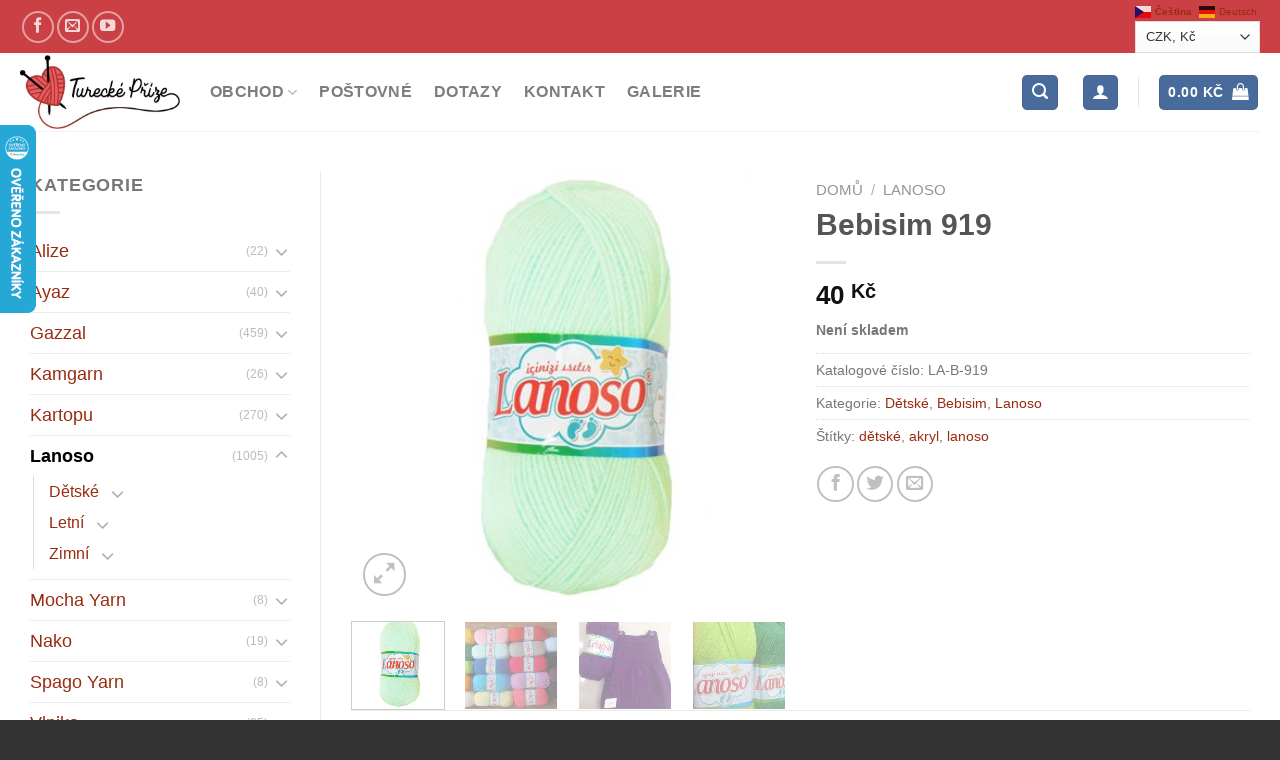

--- FILE ---
content_type: text/html; charset=UTF-8
request_url: https://www.tureckeprize.cz/produkt/bebisim-919/
body_size: 27283
content:
<!DOCTYPE html><html lang="cs" class="loading-site no-js bg-fill"><head><meta charset="UTF-8" /><link rel="profile" href="https://gmpg.org/xfn/11" /><link rel="pingback" href="https://www.tureckeprize.cz/xmlrpc.php" /> <script>(function(html){html.className = html.className.replace(/\bno-js\b/,'js')})(document.documentElement);</script> <meta name='robots' content='index, follow, max-image-preview:large, max-snippet:-1, max-video-preview:-1' /><meta name="viewport" content="width=device-width, initial-scale=1" /><link media="all" href="https://www.tureckeprize.cz/wp-content/cache/autoptimize/css/autoptimize_c75e228f1f6f736f6ff5a6dc15946fd8.css" rel="stylesheet"><title>Bebisim 919 - Turecké příze</title><link rel="canonical" href="https://www.tureckeprize.cz/produkt/bebisim-919/" /><meta property="og:locale" content="cs_CZ" /><meta property="og:type" content="article" /><meta property="og:title" content="Bebisim 919 - Turecké příze" /><meta property="og:url" content="https://www.tureckeprize.cz/produkt/bebisim-919/" /><meta property="og:site_name" content="Turecké příze" /><meta property="article:publisher" content="https://www.facebook.com/groups/943444395762438" /><meta property="article:modified_time" content="2020-02-07T08:06:16+00:00" /><meta property="og:image" content="https://www.tureckeprize.cz/wp-content/uploads/2018/05/BEBISIM_919.jpg" /><meta property="og:image:width" content="400" /><meta property="og:image:height" content="400" /><meta property="og:image:type" content="image/jpeg" /><meta name="twitter:card" content="summary_large_image" /> <script type="application/ld+json" class="yoast-schema-graph">{"@context":"https://schema.org","@graph":[{"@type":"WebPage","@id":"https://www.tureckeprize.cz/produkt/bebisim-919/","url":"https://www.tureckeprize.cz/produkt/bebisim-919/","name":"Bebisim 919 - Turecké příze","isPartOf":{"@id":"https://www.tureckeprize.cz/#website"},"primaryImageOfPage":{"@id":"https://www.tureckeprize.cz/produkt/bebisim-919/#primaryimage"},"image":{"@id":"https://www.tureckeprize.cz/produkt/bebisim-919/#primaryimage"},"thumbnailUrl":"https://www.tureckeprize.cz/wp-content/uploads/2018/05/BEBISIM_919.jpg","datePublished":"2017-12-29T11:16:17+00:00","dateModified":"2020-02-07T08:06:16+00:00","breadcrumb":{"@id":"https://www.tureckeprize.cz/produkt/bebisim-919/#breadcrumb"},"inLanguage":"cs","potentialAction":[{"@type":"ReadAction","target":["https://www.tureckeprize.cz/produkt/bebisim-919/"]}]},{"@type":"ImageObject","inLanguage":"cs","@id":"https://www.tureckeprize.cz/produkt/bebisim-919/#primaryimage","url":"https://www.tureckeprize.cz/wp-content/uploads/2018/05/BEBISIM_919.jpg","contentUrl":"https://www.tureckeprize.cz/wp-content/uploads/2018/05/BEBISIM_919.jpg","width":400,"height":400},{"@type":"BreadcrumbList","@id":"https://www.tureckeprize.cz/produkt/bebisim-919/#breadcrumb","itemListElement":[{"@type":"ListItem","position":1,"name":"Home","item":"https://www.tureckeprize.cz/"},{"@type":"ListItem","position":2,"name":"Obchod","item":"https://www.tureckeprize.cz/kategorie-produktu-gazzal/"},{"@type":"ListItem","position":3,"name":"Bebisim 919"}]},{"@type":"WebSite","@id":"https://www.tureckeprize.cz/#website","url":"https://www.tureckeprize.cz/","name":"Turecké příze","description":"Prodej kvalitních tureckých přízí Kartopu, Gazzal, Lanoso a Nako (akryl, bavlna, polyester, bambus) a potřeb pro háčkování a pletení","publisher":{"@id":"https://www.tureckeprize.cz/#organization"},"potentialAction":[{"@type":"SearchAction","target":{"@type":"EntryPoint","urlTemplate":"https://www.tureckeprize.cz/?s={search_term_string}"},"query-input":{"@type":"PropertyValueSpecification","valueRequired":true,"valueName":"search_term_string"}}],"inLanguage":"cs"},{"@type":"Organization","@id":"https://www.tureckeprize.cz/#organization","name":"Kartopu","url":"https://www.tureckeprize.cz/","logo":{"@type":"ImageObject","inLanguage":"cs","@id":"https://www.tureckeprize.cz/#/schema/logo/image/","url":"https://www.tureckeprize.cz/wp-content/uploads/2019/01/TureckePrizeLogo.jpg","contentUrl":"https://www.tureckeprize.cz/wp-content/uploads/2019/01/TureckePrizeLogo.jpg","width":947,"height":440,"caption":"Kartopu"},"image":{"@id":"https://www.tureckeprize.cz/#/schema/logo/image/"},"sameAs":["https://www.facebook.com/groups/943444395762438","https://www.youtube.com/watch?v=bCQfveDCuok&amp;amp;amp;amp;amp;amp;feature=youtu.be"]}]}</script> <link href='https://fonts.gstatic.com' crossorigin='anonymous' rel='preconnect' /><link rel='prefetch' href='https://www.tureckeprize.cz/wp-content/themes/flatsome/assets/js/flatsome.js?ver=e1ad26bd5672989785e1' /><link rel='prefetch' href='https://www.tureckeprize.cz/wp-content/themes/flatsome/assets/js/chunk.slider.js?ver=3.19.12' /><link rel='prefetch' href='https://www.tureckeprize.cz/wp-content/themes/flatsome/assets/js/chunk.popups.js?ver=3.19.12' /><link rel='prefetch' href='https://www.tureckeprize.cz/wp-content/themes/flatsome/assets/js/chunk.tooltips.js?ver=3.19.12' /><link rel='prefetch' href='https://www.tureckeprize.cz/wp-content/themes/flatsome/assets/js/woocommerce.js?ver=dd6035ce106022a74757' /><link rel="alternate" type="application/rss+xml" title="Turecké příze &raquo; RSS zdroj" href="https://www.tureckeprize.cz/feed/" /><link rel="alternate" type="application/rss+xml" title="Turecké příze &raquo; RSS komentářů" href="https://www.tureckeprize.cz/comments/feed/" /><link rel="alternate" type="application/rss+xml" title="Turecké příze &raquo; RSS komentářů pro Bebisim 919" href="https://www.tureckeprize.cz/produkt/bebisim-919/feed/" /><style id='wp-block-library-inline-css' type='text/css'>:root{--wp-admin-theme-color:#007cba;--wp-admin-theme-color--rgb:0,124,186;--wp-admin-theme-color-darker-10:#006ba1;--wp-admin-theme-color-darker-10--rgb:0,107,161;--wp-admin-theme-color-darker-20:#005a87;--wp-admin-theme-color-darker-20--rgb:0,90,135;--wp-admin-border-width-focus:2px;--wp-block-synced-color:#7a00df;--wp-block-synced-color--rgb:122,0,223;--wp-bound-block-color:#9747ff}@media (min-resolution:192dpi){:root{--wp-admin-border-width-focus:1.5px}}.wp-element-button{cursor:pointer}:root{--wp--preset--font-size--normal:16px;--wp--preset--font-size--huge:42px}:root .has-very-light-gray-background-color{background-color:#eee}:root .has-very-dark-gray-background-color{background-color:#313131}:root .has-very-light-gray-color{color:#eee}:root .has-very-dark-gray-color{color:#313131}:root .has-vivid-green-cyan-to-vivid-cyan-blue-gradient-background{background:linear-gradient(135deg,#00d084,#0693e3)}:root .has-purple-crush-gradient-background{background:linear-gradient(135deg,#34e2e4,#4721fb 50%,#ab1dfe)}:root .has-hazy-dawn-gradient-background{background:linear-gradient(135deg,#faaca8,#dad0ec)}:root .has-subdued-olive-gradient-background{background:linear-gradient(135deg,#fafae1,#67a671)}:root .has-atomic-cream-gradient-background{background:linear-gradient(135deg,#fdd79a,#004a59)}:root .has-nightshade-gradient-background{background:linear-gradient(135deg,#330968,#31cdcf)}:root .has-midnight-gradient-background{background:linear-gradient(135deg,#020381,#2874fc)}.has-regular-font-size{font-size:1em}.has-larger-font-size{font-size:2.625em}.has-normal-font-size{font-size:var(--wp--preset--font-size--normal)}.has-huge-font-size{font-size:var(--wp--preset--font-size--huge)}.has-text-align-center{text-align:center}.has-text-align-left{text-align:left}.has-text-align-right{text-align:right}#end-resizable-editor-section{display:none}.aligncenter{clear:both}.items-justified-left{justify-content:flex-start}.items-justified-center{justify-content:center}.items-justified-right{justify-content:flex-end}.items-justified-space-between{justify-content:space-between}.screen-reader-text{border:0;clip:rect(1px,1px,1px,1px);-webkit-clip-path:inset(50%);clip-path:inset(50%);height:1px;margin:-1px;overflow:hidden;padding:0;position:absolute;width:1px;word-wrap:normal!important}.screen-reader-text:focus{background-color:#ddd;clip:auto!important;-webkit-clip-path:none;clip-path:none;color:#444;display:block;font-size:1em;height:auto;left:5px;line-height:normal;padding:15px 23px 14px;text-decoration:none;top:5px;width:auto;z-index:100000}html :where(.has-border-color){border-style:solid}html :where([style*=border-top-color]){border-top-style:solid}html :where([style*=border-right-color]){border-right-style:solid}html :where([style*=border-bottom-color]){border-bottom-style:solid}html :where([style*=border-left-color]){border-left-style:solid}html :where([style*=border-width]){border-style:solid}html :where([style*=border-top-width]){border-top-style:solid}html :where([style*=border-right-width]){border-right-style:solid}html :where([style*=border-bottom-width]){border-bottom-style:solid}html :where([style*=border-left-width]){border-left-style:solid}html :where(img[class*=wp-image-]){height:auto;max-width:100%}:where(figure){margin:0 0 1em}html :where(.is-position-sticky){--wp-admin--admin-bar--position-offset:var(--wp-admin--admin-bar--height,0px)}@media screen and (max-width:600px){html :where(.is-position-sticky){--wp-admin--admin-bar--position-offset:0px}}</style><style id='woocommerce-inline-inline-css' type='text/css'>.woocommerce form .form-row .required { visibility: visible; }</style><style id='flatsome-main-inline-css' type='text/css'>@font-face {
				font-family: "fl-icons";
				font-display: block;
				src: url(https://www.tureckeprize.cz/wp-content/themes/flatsome/assets/css/icons/fl-icons.eot?v=3.19.12);
				src:
					url(https://www.tureckeprize.cz/wp-content/themes/flatsome/assets/css/icons/fl-icons.eot#iefix?v=3.19.12) format("embedded-opentype"),
					url(https://www.tureckeprize.cz/wp-content/themes/flatsome/assets/css/icons/fl-icons.woff2?v=3.19.12) format("woff2"),
					url(https://www.tureckeprize.cz/wp-content/themes/flatsome/assets/css/icons/fl-icons.ttf?v=3.19.12) format("truetype"),
					url(https://www.tureckeprize.cz/wp-content/themes/flatsome/assets/css/icons/fl-icons.woff?v=3.19.12) format("woff"),
					url(https://www.tureckeprize.cz/wp-content/themes/flatsome/assets/css/icons/fl-icons.svg?v=3.19.12#fl-icons) format("svg");
			}</style> <script type="text/javascript" src="https://www.tureckeprize.cz/wp-includes/js/jquery/jquery.min.js?ver=3.7.1" id="jquery-core-js"></script> <script type="text/javascript" src="https://www.tureckeprize.cz/wp-includes/js/jquery/jquery-migrate.min.js?ver=3.4.1" id="jquery-migrate-js"></script> <script type="text/javascript" src="https://www.tureckeprize.cz/wp-content/plugins/woocommerce/assets/js/jquery-blockui/jquery.blockUI.min.js?ver=2.7.0-wc.8.8.6" id="jquery-blockui-js" data-wp-strategy="defer"></script> <script type="text/javascript" id="wc-add-to-cart-js-extra">var wc_add_to_cart_params = {"ajax_url":"\/wp-admin\/admin-ajax.php","wc_ajax_url":"\/?wc-ajax=%%endpoint%%","i18n_view_cart":"Zobrazit ko\u0161\u00edk","cart_url":"https:\/\/www.tureckeprize.cz\/basket\/","is_cart":"","cart_redirect_after_add":"no"};</script> <script type="text/javascript" src="https://www.tureckeprize.cz/wp-content/plugins/woocommerce/assets/js/frontend/add-to-cart.min.js?ver=8.8.6" id="wc-add-to-cart-js" defer="defer" data-wp-strategy="defer"></script> <script type="text/javascript" src="https://www.tureckeprize.cz/wp-content/plugins/woocommerce/assets/js/photoswipe/photoswipe.min.js?ver=4.1.1-wc.8.8.6" id="photoswipe-js" defer="defer" data-wp-strategy="defer"></script> <script type="text/javascript" src="https://www.tureckeprize.cz/wp-content/plugins/woocommerce/assets/js/photoswipe/photoswipe-ui-default.min.js?ver=4.1.1-wc.8.8.6" id="photoswipe-ui-default-js" defer="defer" data-wp-strategy="defer"></script> <script type="text/javascript" id="wc-single-product-js-extra">var wc_single_product_params = {"i18n_required_rating_text":"Zvolte pros\u00edm hodnocen\u00ed","review_rating_required":"no","flexslider":{"rtl":false,"animation":"slide","smoothHeight":true,"directionNav":false,"controlNav":"thumbnails","slideshow":false,"animationSpeed":500,"animationLoop":false,"allowOneSlide":false},"zoom_enabled":"","zoom_options":[],"photoswipe_enabled":"1","photoswipe_options":{"shareEl":false,"closeOnScroll":false,"history":false,"hideAnimationDuration":0,"showAnimationDuration":0},"flexslider_enabled":""};</script> <script type="text/javascript" src="https://www.tureckeprize.cz/wp-content/plugins/woocommerce/assets/js/frontend/single-product.min.js?ver=8.8.6" id="wc-single-product-js" defer="defer" data-wp-strategy="defer"></script> <script type="text/javascript" src="https://www.tureckeprize.cz/wp-content/plugins/woocommerce/assets/js/js-cookie/js.cookie.min.js?ver=2.1.4-wc.8.8.6" id="js-cookie-js" data-wp-strategy="defer"></script> <link rel="https://api.w.org/" href="https://www.tureckeprize.cz/wp-json/" /><link rel="alternate" type="application/json" href="https://www.tureckeprize.cz/wp-json/wp/v2/product/6197" /><link rel="EditURI" type="application/rsd+xml" title="RSD" href="https://www.tureckeprize.cz/xmlrpc.php?rsd" /><link rel="alternate" type="application/json+oembed" href="https://www.tureckeprize.cz/wp-json/oembed/1.0/embed?url=https%3A%2F%2Fwww.tureckeprize.cz%2Fprodukt%2Fbebisim-919%2F" /><link rel="alternate" type="text/xml+oembed" href="https://www.tureckeprize.cz/wp-json/oembed/1.0/embed?url=https%3A%2F%2Fwww.tureckeprize.cz%2Fprodukt%2Fbebisim-919%2F&#038;format=xml" /> <script type="text/javascript">//
var _hwq = _hwq || [];
    _hwq.push(['setKey', '81F2124ED5BC4C2C5CE7E1BFAAE8FB8F']);_hwq.push(['setTopPos', '60']);_hwq.push(['showWidget', '21']);(function() {
    var ho = document.createElement('script'); ho.type = 'text/javascript'; ho.async = true;
    ho.src = 'https://www.heureka.cz/direct/i/gjs.php?n=wdgt&sak=81F2124ED5BC4C2C5CE7E1BFAAE8FB8F';
    var s = document.getElementsByTagName('script')[0]; s.parentNode.insertBefore(ho, s);
})();
//</script> <noscript><style>.woocommerce-product-gallery{ opacity: 1 !important; }</style></noscript> <script  type="text/javascript">!function(f,b,e,v,n,t,s){if(f.fbq)return;n=f.fbq=function(){n.callMethod?
					n.callMethod.apply(n,arguments):n.queue.push(arguments)};if(!f._fbq)f._fbq=n;
					n.push=n;n.loaded=!0;n.version='2.0';n.queue=[];t=b.createElement(e);t.async=!0;
					t.src=v;s=b.getElementsByTagName(e)[0];s.parentNode.insertBefore(t,s)}(window,
					document,'script','https://connect.facebook.net/en_US/fbevents.js');</script>  <script  type="text/javascript">fbq('init', '464979857436262', {}, {
    "agent": "woocommerce_0-8.8.6-3.5.15"
});

				document.addEventListener( 'DOMContentLoaded', function() {
					// Insert placeholder for events injected when a product is added to the cart through AJAX.
					document.body.insertAdjacentHTML( 'beforeend', '<div class=\"wc-facebook-pixel-event-placeholder\"></div>' );
				}, false );</script> <link rel="icon" href="https://www.tureckeprize.cz/wp-content/uploads/2019/01/cropped-006-32x32.jpg" sizes="32x32" /><link rel="icon" href="https://www.tureckeprize.cz/wp-content/uploads/2019/01/cropped-006-192x192.jpg" sizes="192x192" /><link rel="apple-touch-icon" href="https://www.tureckeprize.cz/wp-content/uploads/2019/01/cropped-006-180x180.jpg" /><meta name="msapplication-TileImage" content="https://www.tureckeprize.cz/wp-content/uploads/2019/01/cropped-006-270x270.jpg" />  <script async src="https://www.googletagmanager.com/gtag/js?id=G-XH7L57F0M5"></script> <script>window.dataLayer = window.dataLayer || [];
  function gtag(){dataLayer.push(arguments);}
  gtag('js', new Date());
  gtag('config', 'G-XH7L57F0M5');
  if (window.performance) {
    var timeSincePageLoad = Math.round(performance.now());
    gtag('event', 'timing_complete', {
      'name': 'load',
      'value': timeSincePageLoad,
      'event_category': 'JS Dependencies'
    });
  }</script> <style id="custom-css" type="text/css">:root {--primary-color: #496b9c;--fs-color-primary: #496b9c;--fs-color-secondary: rgba(193,31,36,0.85);--fs-color-success: #7a9c59;--fs-color-alert: #b20000;--fs-experimental-link-color: #992c10;--fs-experimental-link-color-hover: #111;}.tooltipster-base {--tooltip-color: #fff;--tooltip-bg-color: #000;}.off-canvas-right .mfp-content, .off-canvas-left .mfp-content {--drawer-width: 300px;}.off-canvas .mfp-content.off-canvas-cart {--drawer-width: 360px;}.container-width, .full-width .ubermenu-nav, .container, .row{max-width: 1270px}.row.row-collapse{max-width: 1240px}.row.row-small{max-width: 1262.5px}.row.row-large{max-width: 1300px}.sticky-add-to-cart--active, #wrapper,#main,#main.dark{background-color: #FFF}.header-main{height: 78px}#logo img{max-height: 78px}#logo{width:160px;}.header-bottom{min-height: 55px}.header-top{min-height: 38px}.transparent .header-main{height: 90px}.transparent #logo img{max-height: 90px}.has-transparent + .page-title:first-of-type,.has-transparent + #main > .page-title,.has-transparent + #main > div > .page-title,.has-transparent + #main .page-header-wrapper:first-of-type .page-title{padding-top: 120px;}.header.show-on-scroll,.stuck .header-main{height:70px!important}.stuck #logo img{max-height: 70px!important}.header-bg-color {background-color: rgba(255,255,255,0.9)}.header-bottom {background-color: #eee}.header-main .nav > li > a{line-height: 16px }.stuck .header-main .nav > li > a{line-height: 50px }@media (max-width: 549px) {.header-main{height: 70px}#logo img{max-height: 70px}}.nav-dropdown{font-size:100%}.header-top{background-color:rgba(193,31,36,0.85)!important;}body{font-size: 110%;}.header:not(.transparent) .header-nav-main.nav > li > a:hover,.header:not(.transparent) .header-nav-main.nav > li.active > a,.header:not(.transparent) .header-nav-main.nav > li.current > a,.header:not(.transparent) .header-nav-main.nav > li > a.active,.header:not(.transparent) .header-nav-main.nav > li > a.current{color: #5595cd;}.header-nav-main.nav-line-bottom > li > a:before,.header-nav-main.nav-line-grow > li > a:before,.header-nav-main.nav-line > li > a:before,.header-nav-main.nav-box > li > a:hover,.header-nav-main.nav-box > li.active > a,.header-nav-main.nav-pills > li > a:hover,.header-nav-main.nav-pills > li.active > a{color:#FFF!important;background-color: #5595cd;}.current .breadcrumb-step, [data-icon-label]:after, .button#place_order,.button.checkout,.checkout-button,.single_add_to_cart_button.button, .sticky-add-to-cart-select-options-button{background-color: #b54529!important }.badge-inner.on-sale{background-color: #2e1aaf}.badge-inner.new-bubble{background-color: #7a9c59}.star-rating span:before,.star-rating:before, .woocommerce-page .star-rating:before, .stars a:hover:after, .stars a.active:after{color: #dd9933}input[type='submit'], input[type="button"], button:not(.icon), .button:not(.icon){border-radius: 5px!important}.pswp__bg,.mfp-bg.mfp-ready{background-color: #44a8c4}@media screen and (min-width: 550px){.products .box-vertical .box-image{min-width: 300px!important;width: 300px!important;}}.footer-1{background-color: #fff}.footer-2{background-color: #777}.absolute-footer, html{background-color: #333}button[name='update_cart'] { display: none; }.nav-vertical-fly-out > li + li {border-top-width: 1px; border-top-style: solid;}/* Custom CSS */.cat-item-490 a {color: #496b9c;}.label-new.menu-item > a:after{content:"Novinka";}.label-hot.menu-item > a:after{content:"Top";}.label-sale.menu-item > a:after{content:"Sleva";}.label-popular.menu-item > a:after{content:"Oblíbené";}</style><style id="kirki-inline-styles"></style></head><body data-rsssl=1 class="product-template-default single single-product postid-6197 theme-flatsome woocommerce woocommerce-page woocommerce-no-js full-width bg-fill lightbox nav-dropdown-has-arrow nav-dropdown-has-shadow nav-dropdown-has-border mobile-submenu-slide mobile-submenu-slide-levels-2 currency-czk"> <a class="skip-link screen-reader-text" href="#main">Přeskočit na obsah</a><div id="wrapper"><header id="header" class="header has-sticky sticky-jump"><div class="header-wrapper"><div id="top-bar" class="header-top hide-for-sticky nav-dark hide-for-medium"><div class="flex-row container"><div class="flex-col hide-for-medium flex-left"><ul class="nav nav-left medium-nav-center nav-small  nav-"><li class="html custom html_topbar_left"><div class="social-icons follow-icons" ><a href="https://www.facebook.com/groups/943444395762438/?fref=ts" target="_blank" data-label="Facebook" class="icon button circle is-outline facebook tooltip" title="Náš Facebook" aria-label="Náš Facebook" rel="noopener nofollow" ><i class="icon-facebook" ></i></a><a href="mailto:info@tureckeprize.cz" data-label="E-mail" target="_blank" class="icon button circle is-outline email tooltip" title="Pošlete nám email" aria-label="Pošlete nám email" rel="nofollow noopener" ><i class="icon-envelop" ></i></a><a href="https://youtu.be/bCQfveDCuok" data-label="YouTube" target="_blank" class="icon button circle is-outline youtube tooltip" title="YouTube kanál" aria-label="YouTube kanál" rel="noopener nofollow" ><i class="icon-youtube" ></i></a></div></li></ul></div><div class="flex-col hide-for-medium flex-center"><ul class="nav nav-center nav-small  nav-"></ul></div><div class="flex-col hide-for-medium flex-right"><ul class="nav top-bar-nav nav-right nav-small  nav-"><li class="html custom html_topbar_right"><div class="gtranslate_wrapper" id="gt-wrapper-73278001"></div><form method="post" action="" class="woocommerce-currency-switcher-form " data-ver="1.4.4"> <input type="hidden" name="woocommerce-currency-switcher" value="CZK" /> <select name="woocommerce-currency-switcher" data-width="80px" data-flag-position="right" class="woocommerce-currency-switcher " onchange="woocs_redirect(this.value); void(0);"><option class="woocs_option_img_CZK" value="CZK"  selected='selected' data-imagesrc="" data-icon="" data-description="Česká koruna">CZK, &#075;&#269;</option><option class="woocs_option_img_EUR" value="EUR"  data-imagesrc="" data-icon="" data-description="Euro">EUR, &euro;</option> </select><div class="woocs_display_none" style="display: none;" >FOX v.1.4.4</div></form></li></ul></div></div></div><div id="masthead" class="header-main "><div class="header-inner flex-row container logo-left medium-logo-center" role="navigation"><div id="logo" class="flex-col logo"> <a href="https://www.tureckeprize.cz/" title="Turecké příze - Prodej kvalitních tureckých přízí Kartopu, Gazzal, Lanoso a Nako (akryl, bavlna, polyester, bambus) a potřeb pro háčkování a pletení" rel="home"> <img width="947" height="440" src="https://www.tureckeprize.cz/wp-content/uploads/2019/01/TureckePrizeLogo.jpg" class="header_logo header-logo" alt="Turecké příze"/><img  width="947" height="440" src="https://www.tureckeprize.cz/wp-content/uploads/2019/01/TureckePrizeLogo.jpg" class="header-logo-dark" alt="Turecké příze"/></a></div><div class="flex-col show-for-medium flex-left"><ul class="mobile-nav nav nav-left "><li class="nav-icon has-icon"><div class="header-button"> <a href="#" data-open="#main-menu" data-pos="left" data-bg="main-menu-overlay" data-color="" class="icon primary button round is-small" aria-label="Menu" aria-controls="main-menu" aria-expanded="false"> <i class="icon-menu" ></i> </a></div></li></ul></div><div class="flex-col hide-for-medium flex-left
 flex-grow"><ul class="header-nav header-nav-main nav nav-left  nav-line-bottom nav-size-medium nav-spacing-large nav-uppercase" ><li id="menu-item-8583" class="menu-item menu-item-type-custom menu-item-object-custom menu-item-has-children menu-item-8583 menu-item-design-default has-dropdown"><a href="https://www.tureckeprize.cz/kategorie-produktu/gazzal/" class="nav-top-link" aria-expanded="false" aria-haspopup="menu">Obchod<i class="icon-angle-down" ></i></a><ul class="sub-menu nav-dropdown nav-dropdown-default"><li id="menu-item-6750" class="menu-item menu-item-type-taxonomy menu-item-object-product_cat menu-item-has-children menu-item-6750 nav-dropdown-col"><a href="https://www.tureckeprize.cz/kategorie-produktu/gazzal/">Gazzal</a><ul class="sub-menu nav-column nav-dropdown-default"><li id="menu-item-6751" class="menu-item menu-item-type-taxonomy menu-item-object-product_cat menu-item-6751"><a href="https://www.tureckeprize.cz/kategorie-produktu/kartopu/">Kartopu</a></li><li id="menu-item-7608" class="menu-item menu-item-type-taxonomy menu-item-object-product_cat current-product-ancestor current-menu-parent current-product-parent menu-item-7608 active"><a href="https://www.tureckeprize.cz/kategorie-produktu/lanoso-prize/">Lanoso</a></li></ul></li><li id="menu-item-7607" class="menu-item menu-item-type-taxonomy menu-item-object-product_cat menu-item-has-children menu-item-7607 nav-dropdown-col"><a href="https://www.tureckeprize.cz/kategorie-produktu/nako/">Nako</a><ul class="sub-menu nav-column nav-dropdown-default"><li id="menu-item-7609" class="menu-item menu-item-type-taxonomy menu-item-object-product_cat menu-item-7609"><a href="https://www.tureckeprize.cz/kategorie-produktu/duhove-klbka/">Dúhové klbka</a></li><li id="menu-item-5235" class="menu-item menu-item-type-custom menu-item-object-custom menu-item-5235"><a href="https://www.tureckeprize.cz/kategorie-produktu/spagaty/">Špagáty</a></li></ul></li><li id="menu-item-7610" class="menu-item menu-item-type-taxonomy menu-item-object-product_cat menu-item-has-children menu-item-7610 nav-dropdown-col"><a href="https://www.tureckeprize.cz/kategorie-produktu/ovci-rouno/">Ovčí rouno</a><ul class="sub-menu nav-column nav-dropdown-default"><li id="menu-item-7612" class="menu-item menu-item-type-taxonomy menu-item-object-product_cat menu-item-7612"><a href="https://www.tureckeprize.cz/kategorie-produktu/doplnky/">Doplňky</a></li><li id="menu-item-7611" class="menu-item menu-item-type-taxonomy menu-item-object-product_cat menu-item-7611"><a href="https://www.tureckeprize.cz/kategorie-produktu/doprodej/">Doprodej</a></li></ul></li><li id="menu-item-41127" class="menu-item menu-item-type-custom menu-item-object-custom menu-item-41127"><a href="#">Ostatní</a></li></ul></li><li id="menu-item-1286" class="menu-item menu-item-type-post_type menu-item-object-page menu-item-1286 menu-item-design-default"><a href="https://www.tureckeprize.cz/postovne/" class="nav-top-link">Poštovné</a></li><li id="menu-item-1287" class="menu-item menu-item-type-post_type menu-item-object-page menu-item-1287 menu-item-design-default"><a href="https://www.tureckeprize.cz/dotazy/" class="nav-top-link">Dotazy</a></li><li id="menu-item-1288" class="menu-item menu-item-type-post_type menu-item-object-page menu-item-1288 menu-item-design-default"><a href="https://www.tureckeprize.cz/kontakt/" class="nav-top-link">Kontakt</a></li><li id="menu-item-1372" class="menu-item menu-item-type-post_type menu-item-object-page menu-item-1372 menu-item-design-default"><a href="https://www.tureckeprize.cz/blog/" class="nav-top-link">Galerie</a></li></ul></div><div class="flex-col hide-for-medium flex-right"><ul class="header-nav header-nav-main nav nav-right  nav-line-bottom nav-size-medium nav-spacing-large nav-uppercase"><li class="header-search header-search-lightbox has-icon"><div class="header-button"> <a href="#search-lightbox" aria-label="Hledání" data-open="#search-lightbox" data-focus="input.search-field"
 class="icon primary button round is-small"> <i class="icon-search" style="font-size:16px;" ></i></a></div><div id="search-lightbox" class="mfp-hide dark text-center"><div class="searchform-wrapper ux-search-box relative is-large"><form role="search" method="get" class="searchform" action="https://www.tureckeprize.cz/"><div class="flex-row relative"><div class="flex-col flex-grow"> <label class="screen-reader-text" for="woocommerce-product-search-field-0">Hledat:</label> <input type="search" id="woocommerce-product-search-field-0" class="search-field mb-0" placeholder="Hledání&hellip;" value="" name="s" /> <input type="hidden" name="post_type" value="product" /></div><div class="flex-col"> <button type="submit" value="Hledat" class="ux-search-submit submit-button secondary button  icon mb-0" aria-label="Odeslat"> <i class="icon-search" ></i> </button></div></div><div class="live-search-results text-left z-top"></div></form></div></div></li><li class="account-item has-icon" ><div class="header-button"> <a href="https://www.tureckeprize.cz/my-account/" class="nav-top-link nav-top-not-logged-in icon primary button round is-small icon primary button round is-small" title="Přihlášení" aria-label="Přihlášení" > <i class="icon-user" ></i> </a></div></li><li class="header-divider"></li><li class="cart-item has-icon"><div class="header-button"> <a href="https://www.tureckeprize.cz/basket/" class="header-cart-link icon primary button round is-small off-canvas-toggle nav-top-link" title="Košík" data-open="#cart-popup" data-class="off-canvas-cart" data-pos="right" > <span class="header-cart-title"> <span class="cart-price"><span class="woocs_special_price_code" ><span class="woocommerce-Price-amount amount"><bdi>0.00&nbsp;<span class="woocommerce-Price-currencySymbol">&#75;&#269;</span></bdi></span></span></span> </span> <i class="icon-shopping-bag"
 data-icon-label="0"> </i> </a></div><div id="cart-popup" class="mfp-hide"><div class="cart-popup-inner inner-padding cart-popup-inner--sticky"><div class="cart-popup-title text-center"> <span class="heading-font uppercase">Košík</span><div class="is-divider"></div></div><div class="widget_shopping_cart"><div class="widget_shopping_cart_content"><div class="ux-mini-cart-empty flex flex-row-col text-center pt pb"><div class="ux-mini-cart-empty-icon"> <svg xmlns="http://www.w3.org/2000/svg" viewBox="0 0 17 19" style="opacity:.1;height:80px;"> <path d="M8.5 0C6.7 0 5.3 1.2 5.3 2.7v2H2.1c-.3 0-.6.3-.7.7L0 18.2c0 .4.2.8.6.8h15.7c.4 0 .7-.3.7-.7v-.1L15.6 5.4c0-.3-.3-.6-.7-.6h-3.2v-2c0-1.6-1.4-2.8-3.2-2.8zM6.7 2.7c0-.8.8-1.4 1.8-1.4s1.8.6 1.8 1.4v2H6.7v-2zm7.5 3.4 1.3 11.5h-14L2.8 6.1h2.5v1.4c0 .4.3.7.7.7.4 0 .7-.3.7-.7V6.1h3.5v1.4c0 .4.3.7.7.7s.7-.3.7-.7V6.1h2.6z" fill-rule="evenodd" clip-rule="evenodd" fill="currentColor"></path> </svg></div><p class="woocommerce-mini-cart__empty-message empty">Žádné produkty v košíku.</p><p class="return-to-shop"> <a class="button primary wc-backward" href="https://www.tureckeprize.cz/kategorie-produktu-gazzal/"> Zpět do obchodu </a></p></div></div></div></div></div></li></ul></div><div class="flex-col show-for-medium flex-right"><ul class="mobile-nav nav nav-right "><li class="cart-item has-icon"><div class="header-button"> <a href="https://www.tureckeprize.cz/basket/" class="header-cart-link icon primary button round is-small off-canvas-toggle nav-top-link" title="Košík" data-open="#cart-popup" data-class="off-canvas-cart" data-pos="right" > <i class="icon-shopping-bag"
 data-icon-label="0"> </i> </a></div></li></ul></div></div><div class="container"><div class="top-divider full-width"></div></div></div><div class="header-bg-container fill"><div class="header-bg-image fill"></div><div class="header-bg-color fill"></div></div></div></header><main id="main" class=""><div class="shop-container"><div class="container"><div class="woocommerce-notices-wrapper"></div></div><div id="product-6197" class="product type-product post-6197 status-publish first outofstock product_cat-detske-lanoso product_cat-bebisim product_cat-lanoso-prize product_tag-detske product_tag-akryl product_tag-lanoso has-post-thumbnail shipping-taxable purchasable product-type-simple"><div class="product-main"><div class="row content-row row-divided row-large"><div id="product-sidebar" class="col large-3 hide-for-medium shop-sidebar "><aside id="woocommerce_product_categories-3" class="widget woocommerce widget_product_categories"><span class="widget-title shop-sidebar">Kategorie</span><div class="is-divider small"></div><ul class="product-categories"><li class="cat-item cat-item-438 cat-parent"><a href="https://www.tureckeprize.cz/kategorie-produktu/alize/">Alize</a> <span class="count">(22)</span><ul class='children'><li class="cat-item cat-item-439"><a href="https://www.tureckeprize.cz/kategorie-produktu/alize/diva-ombre-batik/">Diva Ombre Batik</a> <span class="count">(5)</span></li><li class="cat-item cat-item-522"><a href="https://www.tureckeprize.cz/kategorie-produktu/alize/superwash-comfort-socks/">Superwash Comfort Socks</a> <span class="count">(13)</span></li><li class="cat-item cat-item-480"><a href="https://www.tureckeprize.cz/kategorie-produktu/alize/verona/">Verona</a> <span class="count">(4)</span></li></ul></li><li class="cat-item cat-item-350 cat-parent"><a href="https://www.tureckeprize.cz/kategorie-produktu/ayaz-yumos/">Ayaz</a> <span class="count">(40)</span><ul class='children'><li class="cat-item cat-item-449"><a href="https://www.tureckeprize.cz/kategorie-produktu/ayaz-yumos/yumos-ayaz/">Yumos Ayaz</a> <span class="count">(40)</span></li></ul></li><li class="cat-item cat-item-291 cat-parent"><a href="https://www.tureckeprize.cz/kategorie-produktu/gazzal/">Gazzal</a> <span class="count">(459)</span><ul class='children'><li class="cat-item cat-item-544 cat-parent"><a href="https://www.tureckeprize.cz/kategorie-produktu/gazzal/vlna/">Vlna</a> <span class="count">(2)</span><ul class='children'><li class="cat-item cat-item-546"><a href="https://www.tureckeprize.cz/kategorie-produktu/gazzal/vlna/super-kid-mohair/">Super Kid Mohair</a> <span class="count">(2)</span></li></ul></li><li class="cat-item cat-item-471 cat-parent"><a href="https://www.tureckeprize.cz/kategorie-produktu/gazzal/rucne-barvene-kolekce/">Ručně barvené kolekce</a> <span class="count">(25)</span><ul class='children'><li class="cat-item cat-item-548"><a href="https://www.tureckeprize.cz/kategorie-produktu/gazzal/rucne-barvene-kolekce/worm/">Worm</a> <span class="count">(2)</span></li><li class="cat-item cat-item-550"><a href="https://www.tureckeprize.cz/kategorie-produktu/gazzal/rucne-barvene-kolekce/wool-star/">Wool Star</a> <span class="count">(1)</span></li><li class="cat-item cat-item-542"><a href="https://www.tureckeprize.cz/kategorie-produktu/gazzal/rucne-barvene-kolekce/pop-corn/">Pop Corn</a> <span class="count">(0)</span></li><li class="cat-item cat-item-476"><a href="https://www.tureckeprize.cz/kategorie-produktu/gazzal/rucne-barvene-kolekce/gazzal-happy-feet/">Happy Feet</a> <span class="count">(10)</span></li><li class="cat-item cat-item-472"><a href="https://www.tureckeprize.cz/kategorie-produktu/gazzal/rucne-barvene-kolekce/unicorn/">Unicorn</a> <span class="count">(12)</span></li></ul></li><li class="cat-item cat-item-292 cat-parent"><a href="https://www.tureckeprize.cz/kategorie-produktu/gazzal/detske-gazzal/">Dětské</a> <span class="count">(317)</span><ul class='children'><li class="cat-item cat-item-525"><a href="https://www.tureckeprize.cz/kategorie-produktu/gazzal/detske-gazzal/baby-cotton-205-gazzal/">Baby Cotton 205 Gazzal</a> <span class="count">(28)</span></li><li class="cat-item cat-item-527"><a href="https://www.tureckeprize.cz/kategorie-produktu/gazzal/detske-gazzal/pareo/">Pareo</a> <span class="count">(8)</span></li><li class="cat-item cat-item-510"><a href="https://www.tureckeprize.cz/kategorie-produktu/gazzal/detske-gazzal/baby-cotton-rainbow/">Baby Cotton Rainbow</a> <span class="count">(10)</span></li><li class="cat-item cat-item-511"><a href="https://www.tureckeprize.cz/kategorie-produktu/gazzal/detske-gazzal/baby-bamboo/">Baby Bamboo</a> <span class="count">(30)</span></li><li class="cat-item cat-item-293"><a href="https://www.tureckeprize.cz/kategorie-produktu/gazzal/detske-gazzal/baby-cotton-gazzal/">Baby Cotton Gazzal</a> <span class="count">(58)</span></li><li class="cat-item cat-item-294"><a href="https://www.tureckeprize.cz/kategorie-produktu/gazzal/detske-gazzal/baby-cotton-xl-gazzal/">Baby Cotton XL Gazzal</a> <span class="count">(58)</span></li><li class="cat-item cat-item-463"><a href="https://www.tureckeprize.cz/kategorie-produktu/gazzal/detske-gazzal/baby-love/">Baby Love</a> <span class="count">(38)</span></li><li class="cat-item cat-item-295"><a href="https://www.tureckeprize.cz/kategorie-produktu/gazzal/detske-gazzal/baby-wool-gazzal/">Baby Wool Gazzal</a> <span class="count">(29)</span></li><li class="cat-item cat-item-348"><a href="https://www.tureckeprize.cz/kategorie-produktu/gazzal/detske-gazzal/baby-wool-xl/">Baby Wool XL Gazzal</a> <span class="count">(29)</span></li><li class="cat-item cat-item-328"><a href="https://www.tureckeprize.cz/kategorie-produktu/gazzal/detske-gazzal/organic-baby-cotton/">Organic Baby Cotton</a> <span class="count">(29)</span></li></ul></li><li class="cat-item cat-item-340 cat-parent"><a href="https://www.tureckeprize.cz/kategorie-produktu/gazzal/ostatni/">Ostatní</a> <span class="count">(115)</span><ul class='children'><li class="cat-item cat-item-543"><a href="https://www.tureckeprize.cz/kategorie-produktu/gazzal/ostatni/viking/">Viking</a> <span class="count">(2)</span></li><li class="cat-item cat-item-535"><a href="https://www.tureckeprize.cz/kategorie-produktu/gazzal/ostatni/alpaca-air/">Alpaca Air</a> <span class="count">(1)</span></li><li class="cat-item cat-item-539"><a href="https://www.tureckeprize.cz/kategorie-produktu/gazzal/ostatni/peru-alpaca/">Peru Alpaca</a> <span class="count">(1)</span></li><li class="cat-item cat-item-470"><a href="https://www.tureckeprize.cz/kategorie-produktu/gazzal/ostatni/jeans/">Jeans</a> <span class="count">(58)</span></li><li class="cat-item cat-item-341"><a href="https://www.tureckeprize.cz/kategorie-produktu/gazzal/ostatni/princess-ostatni/">Princess</a> <span class="count">(7)</span></li><li class="cat-item cat-item-512"><a href="https://www.tureckeprize.cz/kategorie-produktu/gazzal/ostatni/queen/">Queen</a> <span class="count">(7)</span></li><li class="cat-item cat-item-344"><a href="https://www.tureckeprize.cz/kategorie-produktu/gazzal/ostatni/rock-n-roll-ostatni/">Rock 'N' Roll</a> <span class="count">(33)</span></li><li class="cat-item cat-item-376"><a href="https://www.tureckeprize.cz/kategorie-produktu/gazzal/ostatni/tango/">Tango</a> <span class="count">(6)</span></li></ul></li></ul></li><li class="cat-item cat-item-443 cat-parent"><a href="https://www.tureckeprize.cz/kategorie-produktu/kamgarn/">Kamgarn</a> <span class="count">(26)</span><ul class='children'><li class="cat-item cat-item-515"><a href="https://www.tureckeprize.cz/kategorie-produktu/kamgarn/papatya-batik-cotton-blend/">Papatya Batik Cotton Blend</a> <span class="count">(9)</span></li><li class="cat-item cat-item-517"><a href="https://www.tureckeprize.cz/kategorie-produktu/kamgarn/papatya-mouline-chunky/">Papatya Mouline Chunky</a> <span class="count">(6)</span></li><li class="cat-item cat-item-444"><a href="https://www.tureckeprize.cz/kategorie-produktu/kamgarn/papatya-softie/">Papatya Softie</a> <span class="count">(2)</span></li><li class="cat-item cat-item-519"><a href="https://www.tureckeprize.cz/kategorie-produktu/kamgarn/papatya-sundae/">Papatya Sundae</a> <span class="count">(9)</span></li></ul></li><li class="cat-item cat-item-304 cat-parent"><a href="https://www.tureckeprize.cz/kategorie-produktu/kartopu/">Kartopu</a> <span class="count">(270)</span><ul class='children'><li class="cat-item cat-item-305 cat-parent"><a href="https://www.tureckeprize.cz/kategorie-produktu/kartopu/detske-kartopu/">Dětské</a> <span class="count">(91)</span><ul class='children'><li class="cat-item cat-item-552"><a href="https://www.tureckeprize.cz/kategorie-produktu/kartopu/detske-kartopu/baby-one-prints/">Baby One Prints</a> <span class="count">(5)</span></li><li class="cat-item cat-item-53"><a href="https://www.tureckeprize.cz/kategorie-produktu/kartopu/detske-kartopu/anakuzusu/">Anakuzusu</a> <span class="count">(6)</span></li><li class="cat-item cat-item-38"><a href="https://www.tureckeprize.cz/kategorie-produktu/kartopu/detske-kartopu/anakuzusu-color/">Anakuzusu Color</a> <span class="count">(2)</span></li><li class="cat-item cat-item-139"><a href="https://www.tureckeprize.cz/kategorie-produktu/kartopu/detske-kartopu/baby-moon-detske/">Baby Moon</a> <span class="count">(2)</span></li><li class="cat-item cat-item-213"><a href="https://www.tureckeprize.cz/kategorie-produktu/kartopu/detske-kartopu/baby-natural-detske/">Baby Natural</a> <span class="count">(12)</span></li><li class="cat-item cat-item-54"><a href="https://www.tureckeprize.cz/kategorie-produktu/kartopu/detske-kartopu/baby-one/">Baby One</a> <span class="count">(49)</span></li><li class="cat-item cat-item-75"><a href="https://www.tureckeprize.cz/kategorie-produktu/kartopu/detske-kartopu/bambu-detske/">Bambu</a> <span class="count">(0)</span></li><li class="cat-item cat-item-71"><a href="https://www.tureckeprize.cz/kategorie-produktu/kartopu/detske-kartopu/cotton-baby/">Cotton Baby</a> <span class="count">(0)</span></li><li class="cat-item cat-item-371"><a href="https://www.tureckeprize.cz/kategorie-produktu/kartopu/detske-kartopu/lulla-baby/">Lulla Baby</a> <span class="count">(1)</span></li><li class="cat-item cat-item-194"><a href="https://www.tureckeprize.cz/kategorie-produktu/kartopu/detske-kartopu/woolly-baby/">Woolly Baby</a> <span class="count">(6)</span></li><li class="cat-item cat-item-34"><a href="https://www.tureckeprize.cz/kategorie-produktu/kartopu/detske-kartopu/yumurcak/">Yumurcak</a> <span class="count">(7)</span></li><li class="cat-item cat-item-69"><a href="https://www.tureckeprize.cz/kategorie-produktu/kartopu/detske-kartopu/yumurcak-benekli/">Yumurcak Benekli</a> <span class="count">(1)</span></li></ul></li><li class="cat-item cat-item-307 cat-parent"><a href="https://www.tureckeprize.cz/kategorie-produktu/kartopu/klasicke-kartopu/">Klasické</a> <span class="count">(93)</span><ul class='children'><li class="cat-item cat-item-216"><a href="https://www.tureckeprize.cz/kategorie-produktu/kartopu/klasicke-kartopu/bambu-sakura-klasika/">Bambu Sakura</a> <span class="count">(3)</span></li><li class="cat-item cat-item-325"><a href="https://www.tureckeprize.cz/kategorie-produktu/kartopu/klasicke-kartopu/cotton-spray/">Cotton Spray</a> <span class="count">(0)</span></li><li class="cat-item cat-item-93"><a href="https://www.tureckeprize.cz/kategorie-produktu/kartopu/klasicke-kartopu/etamin/">Etamin</a> <span class="count">(2)</span></li><li class="cat-item cat-item-90"><a href="https://www.tureckeprize.cz/kategorie-produktu/kartopu/klasicke-kartopu/flora/">Flora</a> <span class="count">(24)</span></li><li class="cat-item cat-item-95"><a href="https://www.tureckeprize.cz/kategorie-produktu/kartopu/klasicke-kartopu/kristal/">Kristal</a> <span class="count">(0)</span></li><li class="cat-item cat-item-497"><a href="https://www.tureckeprize.cz/kategorie-produktu/kartopu/klasicke-kartopu/lotus-lux/">Lotus Lux</a> <span class="count">(16)</span></li><li class="cat-item cat-item-215"><a href="https://www.tureckeprize.cz/kategorie-produktu/kartopu/klasicke-kartopu/no-1-klasika/">No.1</a> <span class="count">(46)</span></li><li class="cat-item cat-item-176"><a href="https://www.tureckeprize.cz/kategorie-produktu/kartopu/klasicke-kartopu/punto-klasika/">Punto</a> <span class="count">(1)</span></li><li class="cat-item cat-item-102"><a href="https://www.tureckeprize.cz/kategorie-produktu/kartopu/klasicke-kartopu/super-perle/">Super Perle</a> <span class="count">(0)</span></li></ul></li><li class="cat-item cat-item-306 cat-parent"><a href="https://www.tureckeprize.cz/kategorie-produktu/kartopu/trendove-kartopu/">Trendové</a> <span class="count">(15)</span><ul class='children'><li class="cat-item cat-item-392"><a href="https://www.tureckeprize.cz/kategorie-produktu/kartopu/trendove-kartopu/amigurumi/">Amigurumi</a> <span class="count">(3)</span></li><li class="cat-item cat-item-335"><a href="https://www.tureckeprize.cz/kategorie-produktu/kartopu/trendove-kartopu/cotton-mix/">Cotton Mix</a> <span class="count">(1)</span></li><li class="cat-item cat-item-365"><a href="https://www.tureckeprize.cz/kategorie-produktu/kartopu/trendove-kartopu/elegance/">Elegance</a> <span class="count">(6)</span></li><li class="cat-item cat-item-36"><a href="https://www.tureckeprize.cz/kategorie-produktu/kartopu/trendove-kartopu/pure-viscose/">Pure Viscose</a> <span class="count">(2)</span></li><li class="cat-item cat-item-372"><a href="https://www.tureckeprize.cz/kategorie-produktu/kartopu/trendove-kartopu/velvet/">Velvet</a> <span class="count">(3)</span></li></ul></li><li class="cat-item cat-item-308 cat-parent"><a href="https://www.tureckeprize.cz/kategorie-produktu/kartopu/vlna-kartopu/">Vlna</a> <span class="count">(72)</span><ul class='children'><li class="cat-item cat-item-554"><a href="https://www.tureckeprize.cz/kategorie-produktu/kartopu/vlna-kartopu/super-chunky/">Super Chunky</a> <span class="count">(14)</span></li><li class="cat-item cat-item-514"><a href="https://www.tureckeprize.cz/kategorie-produktu/kartopu/vlna-kartopu/angora-natural-moher/">Angora Natural Mohér</a> <span class="count">(10)</span></li><li class="cat-item cat-item-404"><a href="https://www.tureckeprize.cz/kategorie-produktu/kartopu/vlna-kartopu/angora-natural-prints/">Angora Natural Prints</a> <span class="count">(0)</span></li><li class="cat-item cat-item-144"><a href="https://www.tureckeprize.cz/kategorie-produktu/kartopu/vlna-kartopu/alpaca-polo/">Alpaca Polo</a> <span class="count">(1)</span></li><li class="cat-item cat-item-88"><a href="https://www.tureckeprize.cz/kategorie-produktu/kartopu/vlna-kartopu/alpaca-sport/">Alpaca Sport</a> <span class="count">(1)</span></li><li class="cat-item cat-item-210"><a href="https://www.tureckeprize.cz/kategorie-produktu/kartopu/vlna-kartopu/angora-natural/">Angora Natural</a> <span class="count">(15)</span></li><li class="cat-item cat-item-134"><a href="https://www.tureckeprize.cz/kategorie-produktu/kartopu/vlna-kartopu/jersey/">Jersey</a> <span class="count">(4)</span></li><li class="cat-item cat-item-132"><a href="https://www.tureckeprize.cz/kategorie-produktu/kartopu/vlna-kartopu/kramer-lux/">Kramer Lux</a> <span class="count">(1)</span></li><li class="cat-item cat-item-337"><a href="https://www.tureckeprize.cz/kategorie-produktu/kartopu/vlna-kartopu/matryoshka/">Matryoshka</a> <span class="count">(0)</span></li><li class="cat-item cat-item-42"><a href="https://www.tureckeprize.cz/kategorie-produktu/kartopu/vlna-kartopu/melange-wool/">Melange Wool</a> <span class="count">(25)</span></li><li class="cat-item cat-item-375"><a href="https://www.tureckeprize.cz/kategorie-produktu/kartopu/vlna-kartopu/melange-wool-lux/">Melange Wool Lux</a> <span class="count">(0)</span></li><li class="cat-item cat-item-373"><a href="https://www.tureckeprize.cz/kategorie-produktu/kartopu/vlna-kartopu/melange-wool-tweed/">Melange Wool Tweed</a> <span class="count">(0)</span></li><li class="cat-item cat-item-63"><a href="https://www.tureckeprize.cz/kategorie-produktu/kartopu/vlna-kartopu/tempo/">Tempo</a> <span class="count">(1)</span></li></ul></li></ul></li><li class="cat-item cat-item-234 current-cat cat-parent"><a href="https://www.tureckeprize.cz/kategorie-produktu/lanoso-prize/">Lanoso</a> <span class="count">(1005)</span><ul class='children'><li class="cat-item cat-item-235 cat-parent"><a href="https://www.tureckeprize.cz/kategorie-produktu/lanoso-prize/detske-lanoso/">Dětské</a> <span class="count">(274)</span><ul class='children'><li class="cat-item cat-item-240"><a href="https://www.tureckeprize.cz/kategorie-produktu/lanoso-prize/detske-lanoso/baby-cotton-lanoso/">Baby Cotton Lanoso</a> <span class="count">(24)</span></li><li class="cat-item cat-item-357"><a href="https://www.tureckeprize.cz/kategorie-produktu/lanoso-prize/detske-lanoso/baby-cotton-lanoso-100/">Baby Cotton Lanoso 100</a> <span class="count">(20)</span></li><li class="cat-item cat-item-423"><a href="https://www.tureckeprize.cz/kategorie-produktu/lanoso-prize/detske-lanoso/baby-dream-detske-lanoso/">Baby Dream</a> <span class="count">(35)</span></li><li class="cat-item cat-item-241"><a href="https://www.tureckeprize.cz/kategorie-produktu/lanoso-prize/detske-lanoso/baby-wool-lanoso/">Baby Wool Lanoso</a> <span class="count">(0)</span></li><li class="cat-item cat-item-242"><a href="https://www.tureckeprize.cz/kategorie-produktu/lanoso-prize/detske-lanoso/bebisim/">Bebisim</a> <span class="count">(11)</span></li><li class="cat-item cat-item-243"><a href="https://www.tureckeprize.cz/kategorie-produktu/lanoso-prize/detske-lanoso/bebisim-rengarenk/">Bebisim Rengarenk</a> <span class="count">(6)</span></li><li class="cat-item cat-item-355"><a href="https://www.tureckeprize.cz/kategorie-produktu/lanoso-prize/detske-lanoso/bella-cotton/">Bella Cotton</a> <span class="count">(14)</span></li><li class="cat-item cat-item-236"><a href="https://www.tureckeprize.cz/kategorie-produktu/lanoso-prize/detske-lanoso/carnavale/">Carnavale</a> <span class="count">(4)</span></li><li class="cat-item cat-item-509"><a href="https://www.tureckeprize.cz/kategorie-produktu/lanoso-prize/detske-lanoso/cazz-bebe-batik/">Cazz Bebe Batik</a> <span class="count">(13)</span></li><li class="cat-item cat-item-356"><a href="https://www.tureckeprize.cz/kategorie-produktu/lanoso-prize/detske-lanoso/ekose-cotton/">Ekose Cotton</a> <span class="count">(8)</span></li><li class="cat-item cat-item-244"><a href="https://www.tureckeprize.cz/kategorie-produktu/lanoso-prize/detske-lanoso/masal-bebe/">Masal Bebe</a> <span class="count">(30)</span></li><li class="cat-item cat-item-382"><a href="https://www.tureckeprize.cz/kategorie-produktu/lanoso-prize/detske-lanoso/mira/">Mira</a> <span class="count">(20)</span></li><li class="cat-item cat-item-245"><a href="https://www.tureckeprize.cz/kategorie-produktu/lanoso-prize/detske-lanoso/polar-puf/">Polar Puf</a> <span class="count">(20)</span></li><li class="cat-item cat-item-246"><a href="https://www.tureckeprize.cz/kategorie-produktu/lanoso-prize/detske-lanoso/polar-puf-degrade/">Polar Puf Degrade</a> <span class="count">(3)</span></li><li class="cat-item cat-item-247"><a href="https://www.tureckeprize.cz/kategorie-produktu/lanoso-prize/detske-lanoso/tonton/">Tonton</a> <span class="count">(11)</span></li></ul></li><li class="cat-item cat-item-248 cat-parent"><a href="https://www.tureckeprize.cz/kategorie-produktu/lanoso-prize/letni/">Letní</a> <span class="count">(350)</span><ul class='children'><li class="cat-item cat-item-249"><a href="https://www.tureckeprize.cz/kategorie-produktu/lanoso-prize/letni/alara/">Alara</a> <span class="count">(55)</span></li><li class="cat-item cat-item-506"><a href="https://www.tureckeprize.cz/kategorie-produktu/lanoso-prize/letni/alara-special/">Alara Special</a> <span class="count">(17)</span></li><li class="cat-item cat-item-323"><a href="https://www.tureckeprize.cz/kategorie-produktu/lanoso-prize/letni/alisya/">Alisya</a> <span class="count">(8)</span></li><li class="cat-item cat-item-251"><a href="https://www.tureckeprize.cz/kategorie-produktu/lanoso-prize/letni/armoni-cake/">Armoni Cake</a> <span class="count">(6)</span></li><li class="cat-item cat-item-252"><a href="https://www.tureckeprize.cz/kategorie-produktu/lanoso-prize/letni/bambumm-class/">Bambumm Class</a> <span class="count">(25)</span></li><li class="cat-item cat-item-253"><a href="https://www.tureckeprize.cz/kategorie-produktu/lanoso-prize/letni/breeze/">Breeze</a> <span class="count">(7)</span></li><li class="cat-item cat-item-254"><a href="https://www.tureckeprize.cz/kategorie-produktu/lanoso-prize/letni/breeze-color/">Breeze Color</a> <span class="count">(3)</span></li><li class="cat-item cat-item-256"><a href="https://www.tureckeprize.cz/kategorie-produktu/lanoso-prize/letni/comfort-stretch/">Comfort Stretch</a> <span class="count">(12)</span></li><li class="cat-item cat-item-330"><a href="https://www.tureckeprize.cz/kategorie-produktu/lanoso-prize/letni/cotonax/">Cotonax</a> <span class="count">(26)</span></li><li class="cat-item cat-item-460"><a href="https://www.tureckeprize.cz/kategorie-produktu/lanoso-prize/letni/gelincik/">Gelincik</a> <span class="count">(20)</span></li><li class="cat-item cat-item-257"><a href="https://www.tureckeprize.cz/kategorie-produktu/lanoso-prize/letni/gentle/">Gentle</a> <span class="count">(27)</span></li><li class="cat-item cat-item-258"><a href="https://www.tureckeprize.cz/kategorie-produktu/lanoso-prize/letni/gentle-color/">Gentle Color</a> <span class="count">(0)</span></li><li class="cat-item cat-item-259"><a href="https://www.tureckeprize.cz/kategorie-produktu/lanoso-prize/letni/hanimeli/">Hanimeli</a> <span class="count">(27)</span></li><li class="cat-item cat-item-262"><a href="https://www.tureckeprize.cz/kategorie-produktu/lanoso-prize/letni/laseus/">Laseus</a> <span class="count">(13)</span></li><li class="cat-item cat-item-507"><a href="https://www.tureckeprize.cz/kategorie-produktu/lanoso-prize/letni/lino/">Lino</a> <span class="count">(23)</span></li><li class="cat-item cat-item-345"><a href="https://www.tureckeprize.cz/kategorie-produktu/lanoso-prize/letni/merserized/">Merserized</a> <span class="count">(28)</span></li><li class="cat-item cat-item-347"><a href="https://www.tureckeprize.cz/kategorie-produktu/lanoso-prize/letni/merserized-mucize/">Merserized Mucize</a> <span class="count">(8)</span></li><li class="cat-item cat-item-331"><a href="https://www.tureckeprize.cz/kategorie-produktu/lanoso-prize/letni/papillon/">Papillon</a> <span class="count">(21)</span></li><li class="cat-item cat-item-418"><a href="https://www.tureckeprize.cz/kategorie-produktu/lanoso-prize/letni/papillon-100/">Papillon 100</a> <span class="count">(7)</span></li><li class="cat-item cat-item-332"><a href="https://www.tureckeprize.cz/kategorie-produktu/lanoso-prize/letni/papillon-color/">Papillon Color</a> <span class="count">(5)</span></li><li class="cat-item cat-item-358"><a href="https://www.tureckeprize.cz/kategorie-produktu/lanoso-prize/letni/ribbon-gece/">Ribbon Gece</a> <span class="count">(1)</span></li><li class="cat-item cat-item-400"><a href="https://www.tureckeprize.cz/kategorie-produktu/lanoso-prize/letni/simsim-letni/">Simsim</a> <span class="count">(11)</span></li></ul></li><li class="cat-item cat-item-265 cat-parent"><a href="https://www.tureckeprize.cz/kategorie-produktu/lanoso-prize/zimni/">Zimní</a> <span class="count">(447)</span><ul class='children'><li class="cat-item cat-item-551"><a href="https://www.tureckeprize.cz/kategorie-produktu/lanoso-prize/zimni/woollen-best/">Woollen Best</a> <span class="count">(6)</span></li><li class="cat-item cat-item-521"><a href="https://www.tureckeprize.cz/kategorie-produktu/lanoso-prize/zimni/madonna-zimni/">Madonna</a> <span class="count">(1)</span></li><li class="cat-item cat-item-266"><a href="https://www.tureckeprize.cz/kategorie-produktu/lanoso-prize/zimni/adonia/">Adonia</a> <span class="count">(9)</span></li><li class="cat-item cat-item-388"><a href="https://www.tureckeprize.cz/kategorie-produktu/lanoso-prize/zimni/alpacana/">Alpacana</a> <span class="count">(21)</span></li><li class="cat-item cat-item-267"><a href="https://www.tureckeprize.cz/kategorie-produktu/lanoso-prize/zimni/alpacana-color/">Alpacana Color</a> <span class="count">(10)</span></li><li class="cat-item cat-item-268"><a href="https://www.tureckeprize.cz/kategorie-produktu/lanoso-prize/zimni/alpacana-fine-print/">Alpacana Fine Print</a> <span class="count">(7)</span></li><li class="cat-item cat-item-383"><a href="https://www.tureckeprize.cz/kategorie-produktu/lanoso-prize/zimni/alpacana-super-fine/">Alpacana Super Fine</a> <span class="count">(11)</span></li><li class="cat-item cat-item-269"><a href="https://www.tureckeprize.cz/kategorie-produktu/lanoso-prize/zimni/alpacana-super-fine-print/">Alpacana Super Fine Print</a> <span class="count">(10)</span></li><li class="cat-item cat-item-270"><a href="https://www.tureckeprize.cz/kategorie-produktu/lanoso-prize/zimni/alpina/">Alpina</a> <span class="count">(3)</span></li><li class="cat-item cat-item-410"><a href="https://www.tureckeprize.cz/kategorie-produktu/lanoso-prize/zimni/angora-prenses-rengarenk/">Angora Prenses Rengarenk</a> <span class="count">(0)</span></li><li class="cat-item cat-item-315"><a href="https://www.tureckeprize.cz/kategorie-produktu/lanoso-prize/zimni/angoras-color/">Angoras Color</a> <span class="count">(0)</span></li><li class="cat-item cat-item-434"><a href="https://www.tureckeprize.cz/kategorie-produktu/lanoso-prize/zimni/ballerina/">Ballerina</a> <span class="count">(6)</span></li><li class="cat-item cat-item-436"><a href="https://www.tureckeprize.cz/kategorie-produktu/lanoso-prize/zimni/ballerina-melange/">Ballerina Melange</a> <span class="count">(5)</span></li><li class="cat-item cat-item-453"><a href="https://www.tureckeprize.cz/kategorie-produktu/lanoso-prize/zimni/balloon/">Balloon</a> <span class="count">(6)</span></li><li class="cat-item cat-item-454"><a href="https://www.tureckeprize.cz/kategorie-produktu/lanoso-prize/zimni/balloon-color/">Balloon Color</a> <span class="count">(6)</span></li><li class="cat-item cat-item-390"><a href="https://www.tureckeprize.cz/kategorie-produktu/lanoso-prize/zimni/bonito-ethnic/">Bonito Ethnic</a> <span class="count">(3)</span></li><li class="cat-item cat-item-276"><a href="https://www.tureckeprize.cz/kategorie-produktu/lanoso-prize/zimni/cazz/">Cazz</a> <span class="count">(38)</span></li><li class="cat-item cat-item-397"><a href="https://www.tureckeprize.cz/kategorie-produktu/lanoso-prize/zimni/cazz-batik/">Cazz Batik</a> <span class="count">(12)</span></li><li class="cat-item cat-item-406"><a href="https://www.tureckeprize.cz/kategorie-produktu/lanoso-prize/zimni/dominant/">Dominant</a> <span class="count">(31)</span></li><li class="cat-item cat-item-446"><a href="https://www.tureckeprize.cz/kategorie-produktu/lanoso-prize/zimni/dominant-safari/">Dominant Safari</a> <span class="count">(11)</span></li><li class="cat-item cat-item-302"><a href="https://www.tureckeprize.cz/kategorie-produktu/lanoso-prize/zimni/hera/">Hera</a> <span class="count">(17)</span></li><li class="cat-item cat-item-385"><a href="https://www.tureckeprize.cz/kategorie-produktu/lanoso-prize/zimni/hera-extra/">Hera Extra</a> <span class="count">(25)</span></li><li class="cat-item cat-item-384"><a href="https://www.tureckeprize.cz/kategorie-produktu/lanoso-prize/zimni/hera-mince/">Hera Mince</a> <span class="count">(8)</span></li><li class="cat-item cat-item-277"><a href="https://www.tureckeprize.cz/kategorie-produktu/lanoso-prize/zimni/chinchilla/">Chinchilla</a> <span class="count">(0)</span></li><li class="cat-item cat-item-288"><a href="https://www.tureckeprize.cz/kategorie-produktu/lanoso-prize/zimni/kulvar/">Kulvar</a> <span class="count">(4)</span></li><li class="cat-item cat-item-278"><a href="https://www.tureckeprize.cz/kategorie-produktu/lanoso-prize/zimni/kybele/">Kybele</a> <span class="count">(12)</span></li><li class="cat-item cat-item-279"><a href="https://www.tureckeprize.cz/kategorie-produktu/lanoso-prize/zimni/kybele-color/">Kybele Color</a> <span class="count">(8)</span></li><li class="cat-item cat-item-282"><a href="https://www.tureckeprize.cz/kategorie-produktu/lanoso-prize/zimni/lif/">Lif / Kristal</a> <span class="count">(32)</span></li><li class="cat-item cat-item-380"><a href="https://www.tureckeprize.cz/kategorie-produktu/lanoso-prize/zimni/macreme/">Macreme</a> <span class="count">(43)</span></li><li class="cat-item cat-item-284"><a href="https://www.tureckeprize.cz/kategorie-produktu/lanoso-prize/zimni/marginal/">Marginal</a> <span class="count">(5)</span></li><li class="cat-item cat-item-459"><a href="https://www.tureckeprize.cz/kategorie-produktu/lanoso-prize/zimni/minti/">Minti</a> <span class="count">(12)</span></li><li class="cat-item cat-item-414"><a href="https://www.tureckeprize.cz/kategorie-produktu/lanoso-prize/zimni/mirage-degrade/">Mirage Degrade</a> <span class="count">(3)</span></li><li class="cat-item cat-item-360"><a href="https://www.tureckeprize.cz/kategorie-produktu/lanoso-prize/zimni/mistik/">Mistik</a> <span class="count">(8)</span></li><li class="cat-item cat-item-477"><a href="https://www.tureckeprize.cz/kategorie-produktu/lanoso-prize/zimni/nisan-eco/">Nisan Eco</a> <span class="count">(4)</span></li><li class="cat-item cat-item-405"><a href="https://www.tureckeprize.cz/kategorie-produktu/lanoso-prize/zimni/patara/">Patara</a> <span class="count">(13)</span></li><li class="cat-item cat-item-417"><a href="https://www.tureckeprize.cz/kategorie-produktu/lanoso-prize/zimni/petek-ekonomik-500g/">Petek Ekonomik 500g</a> <span class="count">(8)</span></li><li class="cat-item cat-item-286"><a href="https://www.tureckeprize.cz/kategorie-produktu/lanoso-prize/zimni/polarize/">Polarize</a> <span class="count">(10)</span></li><li class="cat-item cat-item-399"><a href="https://www.tureckeprize.cz/kategorie-produktu/lanoso-prize/zimni/simsim/">Simsim</a> <span class="count">(11)</span></li><li class="cat-item cat-item-398"><a href="https://www.tureckeprize.cz/kategorie-produktu/lanoso-prize/zimni/single/">Single</a> <span class="count">(14)</span></li><li class="cat-item cat-item-409"><a href="https://www.tureckeprize.cz/kategorie-produktu/lanoso-prize/zimni/prize-lanoso-yumos-seffaf-simli/">Yumos Seffaf Simli</a> <span class="count">(7)</span></li><li class="cat-item cat-item-408"><a href="https://www.tureckeprize.cz/kategorie-produktu/lanoso-prize/zimni/yumos-sedef-simli/">Yumos Sedef Simli</a> <span class="count">(1)</span></li><li class="cat-item cat-item-411"><a href="https://www.tureckeprize.cz/kategorie-produktu/lanoso-prize/zimni/yumusacik/">Yumusacik</a> <span class="count">(6)</span></li></ul></li></ul></li><li class="cat-item cat-item-484 cat-parent"><a href="https://www.tureckeprize.cz/kategorie-produktu/mocha-yarn/">Mocha Yarn</a> <span class="count">(8)</span><ul class='children'><li class="cat-item cat-item-485"><a href="https://www.tureckeprize.cz/kategorie-produktu/mocha-yarn/flora-cake/">Flora Cake</a> <span class="count">(8)</span></li></ul></li><li class="cat-item cat-item-310 cat-parent"><a href="https://www.tureckeprize.cz/kategorie-produktu/nako/">Nako</a> <span class="count">(19)</span><ul class='children'><li class="cat-item cat-item-311"><a href="https://www.tureckeprize.cz/kategorie-produktu/nako/angora-supreme-degrade/">Angora Supreme Degrade</a> <span class="count">(11)</span></li><li class="cat-item cat-item-313"><a href="https://www.tureckeprize.cz/kategorie-produktu/nako/angora-supreme-sim/">Angora Supreme Sim</a> <span class="count">(1)</span></li><li class="cat-item cat-item-415"><a href="https://www.tureckeprize.cz/kategorie-produktu/nako/mirage-degrade-nako/">Mirage Degrade</a> <span class="count">(1)</span></li><li class="cat-item cat-item-321"><a href="https://www.tureckeprize.cz/kategorie-produktu/nako/tropical/">Tropical</a> <span class="count">(4)</span></li><li class="cat-item cat-item-322"><a href="https://www.tureckeprize.cz/kategorie-produktu/nako/tropical-color/">Tropical Color</a> <span class="count">(2)</span></li></ul></li><li class="cat-item cat-item-500 cat-parent"><a href="https://www.tureckeprize.cz/kategorie-produktu/spago-yarn/">Spago Yarn</a> <span class="count">(8)</span><ul class='children'><li class="cat-item cat-item-501"><a href="https://www.tureckeprize.cz/kategorie-produktu/spago-yarn/rainbow-spago-yarns/">Rainbow</a> <span class="count">(8)</span></li></ul></li><li class="cat-item cat-item-447 cat-parent"><a href="https://www.tureckeprize.cz/kategorie-produktu/vlnika/">Vlnika</a> <span class="count">(25)</span><ul class='children'><li class="cat-item cat-item-553"><a href="https://www.tureckeprize.cz/kategorie-produktu/vlnika/abby-200-multicolor-ponozkova/">Abby 200 multicolor ponožková</a> <span class="count">(4)</span></li><li class="cat-item cat-item-450"><a href="https://www.tureckeprize.cz/kategorie-produktu/vlnika/abby/">Abby</a> <span class="count">(1)</span></li><li class="cat-item cat-item-451"><a href="https://www.tureckeprize.cz/kategorie-produktu/vlnika/brigita/">Brigita</a> <span class="count">(2)</span></li><li class="cat-item cat-item-491"><a href="https://www.tureckeprize.cz/kategorie-produktu/vlnika/christie/">Christie</a> <span class="count">(0)</span></li><li class="cat-item cat-item-481"><a href="https://www.tureckeprize.cz/kategorie-produktu/vlnika/duhova-fantazie/">Duhová Fantazie</a> <span class="count">(17)</span></li><li class="cat-item cat-item-452"><a href="https://www.tureckeprize.cz/kategorie-produktu/vlnika/ella-tweed/">Ella Tweed</a> <span class="count">(1)</span></li><li class="cat-item cat-item-478"><a href="https://www.tureckeprize.cz/kategorie-produktu/vlnika/orion/">Orion</a> <span class="count">(0)</span></li></ul></li><li class="cat-item cat-item-189 cat-parent"><a href="https://www.tureckeprize.cz/kategorie-produktu/duhove-klbka/">Dúhové klbka</a> <span class="count">(76)</span><ul class='children'><li class="cat-item cat-item-203"><a href="https://www.tureckeprize.cz/kategorie-produktu/duhove-klbka/250m/">250m</a> <span class="count">(0)</span></li><li class="cat-item cat-item-193"><a href="https://www.tureckeprize.cz/kategorie-produktu/duhove-klbka/550m/">550m</a> <span class="count">(0)</span></li><li class="cat-item cat-item-191"><a href="https://www.tureckeprize.cz/kategorie-produktu/duhove-klbka/750m/">750m</a> <span class="count">(70)</span></li><li class="cat-item cat-item-226"><a href="https://www.tureckeprize.cz/kategorie-produktu/duhove-klbka/900m/">900M</a> <span class="count">(1)</span></li><li class="cat-item cat-item-227"><a href="https://www.tureckeprize.cz/kategorie-produktu/duhove-klbka/1100m/">1100M</a> <span class="count">(5)</span></li></ul></li><li class="cat-item cat-item-492 cat-parent"><a href="https://www.tureckeprize.cz/kategorie-produktu/duhova-klubka/">Duhová klubka</a> <span class="count">(33)</span><ul class='children'><li class="cat-item cat-item-494"><a href="https://www.tureckeprize.cz/kategorie-produktu/duhova-klubka/duhova-fantazie-duhova-klubka/">Duhová Fantazie</a> <span class="count">(17)</span></li><li class="cat-item cat-item-495"><a href="https://www.tureckeprize.cz/kategorie-produktu/duhova-klubka/christie-duhova-klubka/">Christie</a> <span class="count">(0)</span></li><li class="cat-item cat-item-493"><a href="https://www.tureckeprize.cz/kategorie-produktu/duhova-klubka/flora-cake-duhova-klubka/">Flora Cake</a> <span class="count">(8)</span></li><li class="cat-item cat-item-499"><a href="https://www.tureckeprize.cz/kategorie-produktu/duhova-klubka/rainbow/">Rainbow</a> <span class="count">(8)</span></li></ul></li><li class="cat-item cat-item-197 cat-parent"><a href="https://www.tureckeprize.cz/kategorie-produktu/spagaty/">Špagáty a šňůry</a> <span class="count">(60)</span><ul class='children'><li class="cat-item cat-item-532"><a href="https://www.tureckeprize.cz/kategorie-produktu/spagaty/macrame-pp/">Macrame PP</a> <span class="count">(0)</span></li><li class="cat-item cat-item-198"><a href="https://www.tureckeprize.cz/kategorie-produktu/spagaty/100m/">100m</a> <span class="count">(1)</span></li><li class="cat-item cat-item-377"><a href="https://www.tureckeprize.cz/kategorie-produktu/spagaty/laseus-spagaty/">Laseus</a> <span class="count">(13)</span></li><li class="cat-item cat-item-379"><a href="https://www.tureckeprize.cz/kategorie-produktu/spagaty/macreme-spagaty/">Macreme Cotton</a> <span class="count">(43)</span></li><li class="cat-item cat-item-378"><a href="https://www.tureckeprize.cz/kategorie-produktu/spagaty/pure-viscose-spagaty/">Pure Viscose</a> <span class="count">(2)</span></li><li class="cat-item cat-item-359"><a href="https://www.tureckeprize.cz/kategorie-produktu/spagaty/ribbon-gece-spagaty/">Ribbon Gece</a> <span class="count">(1)</span></li></ul></li><li class="cat-item cat-item-174"><a href="https://www.tureckeprize.cz/kategorie-produktu/ovci-rouno/">Ovčí rouno</a> <span class="count">(0)</span></li><li class="cat-item cat-item-82 cat-parent"><a href="https://www.tureckeprize.cz/kategorie-produktu/doplnky/">Doplňky</a> <span class="count">(33)</span><ul class='children'><li class="cat-item cat-item-113"><a href="https://www.tureckeprize.cz/kategorie-produktu/doplnky/bambulky/">Bambulky</a> <span class="count">(9)</span></li><li class="cat-item cat-item-118"><a href="https://www.tureckeprize.cz/kategorie-produktu/doplnky/dozy/">Dózy</a> <span class="count">(0)</span></li><li class="cat-item cat-item-111"><a href="https://www.tureckeprize.cz/kategorie-produktu/doplnky/hacky/">Jehlice a háčky</a> <span class="count">(3)</span></li><li class="cat-item cat-item-110"><a href="https://www.tureckeprize.cz/kategorie-produktu/doplnky/knofliky/">Knoflíky</a> <span class="count">(15)</span></li><li class="cat-item cat-item-120"><a href="https://www.tureckeprize.cz/kategorie-produktu/doplnky/ostatni-doplnky/">Ostatní</a> <span class="count">(6)</span></li></ul></li><li class="cat-item cat-item-124 cat-parent"><a href="https://www.tureckeprize.cz/kategorie-produktu/doprodej/">Doprodej</a> <span class="count">(34)</span><ul class='children'><li class="cat-item cat-item-466"><a href="https://www.tureckeprize.cz/kategorie-produktu/doprodej/adonia-doprodej/">Adonia</a> <span class="count">(9)</span></li><li class="cat-item cat-item-455"><a href="https://www.tureckeprize.cz/kategorie-produktu/doprodej/alpaca-polo-doprodej/">Alpaca Polo</a> <span class="count">(1)</span></li><li class="cat-item cat-item-456"><a href="https://www.tureckeprize.cz/kategorie-produktu/doprodej/alpaca-sport-doprodej/">Alpaca Sport</a> <span class="count">(1)</span></li><li class="cat-item cat-item-467"><a href="https://www.tureckeprize.cz/kategorie-produktu/doprodej/alpina-doprodej/">Alpina</a> <span class="count">(3)</span></li><li class="cat-item cat-item-368"><a href="https://www.tureckeprize.cz/kategorie-produktu/doprodej/baby-moon/">Baby Moon</a> <span class="count">(2)</span></li><li class="cat-item cat-item-457"><a href="https://www.tureckeprize.cz/kategorie-produktu/doprodej/baby-wool-lanoso-doprodej/">Baby Wool Lanoso</a> <span class="count">(0)</span></li><li class="cat-item cat-item-222"><a href="https://www.tureckeprize.cz/kategorie-produktu/doprodej/cotton-baby-doprodej/">Cotton Baby</a> <span class="count">(0)</span></li><li class="cat-item cat-item-530"><a href="https://www.tureckeprize.cz/kategorie-produktu/doprodej/cotton-mix-doprodej/">Cotton Mix</a> <span class="count">(1)</span></li><li class="cat-item cat-item-366"><a href="https://www.tureckeprize.cz/kategorie-produktu/doprodej/kramer-lux-doprodej/">Kramer Lux</a> <span class="count">(1)</span></li><li class="cat-item cat-item-469"><a href="https://www.tureckeprize.cz/kategorie-produktu/doprodej/luxus-alpaca/">Luxus Alpaca</a> <span class="count">(0)</span></li><li class="cat-item cat-item-468"><a href="https://www.tureckeprize.cz/kategorie-produktu/doprodej/marginal-doprodej/">Marginal</a> <span class="count">(5)</span></li><li class="cat-item cat-item-531"><a href="https://www.tureckeprize.cz/kategorie-produktu/doprodej/matryoshka-doprodej/">Matryoshka</a> <span class="count">(0)</span></li><li class="cat-item cat-item-483"><a href="https://www.tureckeprize.cz/kategorie-produktu/doprodej/polarize-doprodej/">Polarize</a> <span class="count">(10)</span></li><li class="cat-item cat-item-529"><a href="https://www.tureckeprize.cz/kategorie-produktu/doprodej/punto/">Punto</a> <span class="count">(1)</span></li><li class="cat-item cat-item-528"><a href="https://www.tureckeprize.cz/kategorie-produktu/doprodej/super-perle-doprodej/">Super Perle</a> <span class="count">(0)</span></li></ul></li><li class="cat-item cat-item-351"><a href="https://www.tureckeprize.cz/kategorie-produktu/vyrobci-tureckych-prizi/">Výrobci přízí</a> <span class="count">(0)</span></li><li class="cat-item cat-item-490"><a href="https://www.tureckeprize.cz/kategorie-produktu/deskove-hry/">Deskové hry</a> <span class="count">(0)</span></li></ul></aside><aside id="woocommerce_top_rated_products-3" class="widget woocommerce widget_top_rated_products"><span class="widget-title shop-sidebar">Nejlépe hodnocené produkty</span><div class="is-divider small"></div><ul class="product_list_widget"><li> <a href="https://www.tureckeprize.cz/produkt/alara-936/"> <img width="100" height="100" src="data:image/svg+xml,%3Csvg%20viewBox%3D%220%200%20100%20100%22%20xmlns%3D%22http%3A%2F%2Fwww.w3.org%2F2000%2Fsvg%22%3E%3C%2Fsvg%3E" data-src="https://www.tureckeprize.cz/wp-content/uploads/2018/05/ALARA_936-100x100.jpg" class="lazy-load attachment-woocommerce_gallery_thumbnail size-woocommerce_gallery_thumbnail" alt="" decoding="async" srcset="" data-srcset="https://www.tureckeprize.cz/wp-content/uploads/2018/05/ALARA_936-100x100.jpg 100w, https://www.tureckeprize.cz/wp-content/uploads/2018/05/ALARA_936-340x340.jpg 340w, https://www.tureckeprize.cz/wp-content/uploads/2018/05/ALARA_936-300x300.jpg 300w, https://www.tureckeprize.cz/wp-content/uploads/2018/05/ALARA_936.jpg 400w" sizes="(max-width: 100px) 100vw, 100px" /> <span class="product-title">Alara 936 skořicová</span> </a> <span class="woocs_price_code woocs_preloader_ajax" data-currency="" data-redraw-id="69770cd1b27ba"  data-product-id="8206"><span class="woocommerce-Price-amount amount"><bdi>31&nbsp;<span class="woocommerce-Price-currencySymbol">&#75;&#269;</span></bdi></span></span></li><li> <a href="https://www.tureckeprize.cz/produkt/papillon-27/"> <img width="100" height="100" src="data:image/svg+xml,%3Csvg%20viewBox%3D%220%200%20100%20100%22%20xmlns%3D%22http%3A%2F%2Fwww.w3.org%2F2000%2Fsvg%22%3E%3C%2Fsvg%3E" data-src="https://www.tureckeprize.cz/wp-content/uploads/2018/05/PAPILLON_27-100x100.jpg" class="lazy-load attachment-woocommerce_gallery_thumbnail size-woocommerce_gallery_thumbnail" alt="" decoding="async" srcset="" data-srcset="https://www.tureckeprize.cz/wp-content/uploads/2018/05/PAPILLON_27-100x100.jpg 100w, https://www.tureckeprize.cz/wp-content/uploads/2018/05/PAPILLON_27-340x340.jpg 340w, https://www.tureckeprize.cz/wp-content/uploads/2018/05/PAPILLON_27-300x300.jpg 300w, https://www.tureckeprize.cz/wp-content/uploads/2018/05/PAPILLON_27.jpg 400w" sizes="(max-width: 100px) 100vw, 100px" /> <span class="product-title">Papillon 27 černá</span> </a> <span class="woocs_price_code woocs_preloader_ajax" data-currency="" data-redraw-id="69770cd1b2f57"  data-product-id="8325"><span class="woocommerce-Price-amount amount"><bdi>37&nbsp;<span class="woocommerce-Price-currencySymbol">&#75;&#269;</span></bdi></span></span></li><li> <a href="https://www.tureckeprize.cz/produkt/bambumm-class-950/"> <img width="100" height="100" src="data:image/svg+xml,%3Csvg%20viewBox%3D%220%200%20100%20100%22%20xmlns%3D%22http%3A%2F%2Fwww.w3.org%2F2000%2Fsvg%22%3E%3C%2Fsvg%3E" data-src="https://www.tureckeprize.cz/wp-content/uploads/2018/05/BAMBUMM-CLASS_950-100x100.jpg" class="lazy-load attachment-woocommerce_gallery_thumbnail size-woocommerce_gallery_thumbnail" alt="" decoding="async" srcset="" data-srcset="https://www.tureckeprize.cz/wp-content/uploads/2018/05/BAMBUMM-CLASS_950-100x100.jpg 100w, https://www.tureckeprize.cz/wp-content/uploads/2018/05/BAMBUMM-CLASS_950-340x340.jpg 340w, https://www.tureckeprize.cz/wp-content/uploads/2018/05/BAMBUMM-CLASS_950-300x300.jpg 300w, https://www.tureckeprize.cz/wp-content/uploads/2018/05/BAMBUMM-CLASS_950.jpg 500w" sizes="(max-width: 100px) 100vw, 100px" /> <span class="product-title">Bambumm Class 950</span> </a> <span class="woocs_price_code woocs_preloader_ajax" data-currency="" data-redraw-id="69770cd1b37ef"  data-product-id="8407"><del aria-hidden="true"><span class="woocommerce-Price-amount amount"><bdi>69&nbsp;<span class="woocommerce-Price-currencySymbol">&#75;&#269;</span></bdi></span></del> <span class="screen-reader-text">Original price was: 69&nbsp;&#075;&#269;.</span><ins aria-hidden="true"><span class="woocommerce-Price-amount amount"><bdi>66&nbsp;<span class="woocommerce-Price-currencySymbol">&#75;&#269;</span></bdi></span></ins><span class="screen-reader-text">Current price is: 66&nbsp;&#075;&#269;.</span></span></li><li> <a href="https://www.tureckeprize.cz/produkt/princess-3006/"> <img width="100" height="100" src="data:image/svg+xml,%3Csvg%20viewBox%3D%220%200%20100%20100%22%20xmlns%3D%22http%3A%2F%2Fwww.w3.org%2F2000%2Fsvg%22%3E%3C%2Fsvg%3E" data-src="https://www.tureckeprize.cz/wp-content/uploads/2018/05/Princess-3006-100x100.jpg" class="lazy-load attachment-woocommerce_gallery_thumbnail size-woocommerce_gallery_thumbnail" alt="" decoding="async" srcset="" data-srcset="https://www.tureckeprize.cz/wp-content/uploads/2018/05/Princess-3006-100x100.jpg 100w, https://www.tureckeprize.cz/wp-content/uploads/2018/05/Princess-3006-340x340.jpg 340w, https://www.tureckeprize.cz/wp-content/uploads/2018/05/Princess-3006-300x300.jpg 300w, https://www.tureckeprize.cz/wp-content/uploads/2018/05/Princess-3006.jpg 540w" sizes="(max-width: 100px) 100vw, 100px" /> <span class="product-title">Princess 3006 jasně červená</span> </a> <span class="woocs_price_code woocs_preloader_ajax" data-currency="" data-redraw-id="69770cd1b3f91"  data-product-id="8805"><span class="woocommerce-Price-amount amount"><bdi>59&nbsp;<span class="woocommerce-Price-currencySymbol">&#75;&#269;</span></bdi></span></span></li><li> <a href="https://www.tureckeprize.cz/produkt/merserized-mucize-705/"> <img width="100" height="100" src="data:image/svg+xml,%3Csvg%20viewBox%3D%220%200%20100%20100%22%20xmlns%3D%22http%3A%2F%2Fwww.w3.org%2F2000%2Fsvg%22%3E%3C%2Fsvg%3E" data-src="https://www.tureckeprize.cz/wp-content/uploads/2018/05/MERSERIZED-MUCIZE_705-100x100.jpg" class="lazy-load attachment-woocommerce_gallery_thumbnail size-woocommerce_gallery_thumbnail" alt="" decoding="async" srcset="" data-srcset="https://www.tureckeprize.cz/wp-content/uploads/2018/05/MERSERIZED-MUCIZE_705-100x100.jpg 100w, https://www.tureckeprize.cz/wp-content/uploads/2018/05/MERSERIZED-MUCIZE_705-340x340.jpg 340w, https://www.tureckeprize.cz/wp-content/uploads/2018/05/MERSERIZED-MUCIZE_705-300x300.jpg 300w, https://www.tureckeprize.cz/wp-content/uploads/2018/05/MERSERIZED-MUCIZE_705.jpg 540w" sizes="(max-width: 100px) 100vw, 100px" /> <span class="product-title">Merserized Mucize 705</span> </a> <span class="woocs_price_code woocs_preloader_ajax" data-currency="" data-redraw-id="69770cd1b46bb"  data-product-id="8903"><span class="woocommerce-Price-amount amount"><bdi>84&nbsp;<span class="woocommerce-Price-currencySymbol">&#75;&#269;</span></bdi></span></span></li></ul></aside></div><div class="col large-9"><div class="row"><div class="product-gallery col large-6"><div class="product-images relative mb-half has-hover woocommerce-product-gallery woocommerce-product-gallery--with-images woocommerce-product-gallery--columns-4 images" data-columns="4"><div class="badge-container is-larger absolute left top z-1"></div><div class="image-tools absolute top show-on-hover right z-3"></div><div class="woocommerce-product-gallery__wrapper product-gallery-slider slider slider-nav-small mb-half"
 data-flickity-options='{
 "cellAlign": "center",
 "wrapAround": true,
 "autoPlay": false,
 "prevNextButtons":true,
 "adaptiveHeight": true,
 "imagesLoaded": true,
 "lazyLoad": 1,
 "dragThreshold" : 15,
 "pageDots": false,
 "rightToLeft": false       }'><div data-thumb="https://www.tureckeprize.cz/wp-content/uploads/2018/05/BEBISIM_919-100x100.jpg" data-thumb-alt="" data-thumb-srcset="https://www.tureckeprize.cz/wp-content/uploads/2018/05/BEBISIM_919-100x100.jpg 100w, https://www.tureckeprize.cz/wp-content/uploads/2018/05/BEBISIM_919-340x340.jpg 340w, https://www.tureckeprize.cz/wp-content/uploads/2018/05/BEBISIM_919-300x300.jpg 300w, https://www.tureckeprize.cz/wp-content/uploads/2018/05/BEBISIM_919.jpg 400w"  data-thumb-sizes="(max-width: 100px) 100vw, 100px" class="woocommerce-product-gallery__image slide first"><a href="https://www.tureckeprize.cz/wp-content/uploads/2018/05/BEBISIM_919.jpg"><img width="400" height="400" src="https://www.tureckeprize.cz/wp-content/uploads/2018/05/BEBISIM_919.jpg" class="wp-post-image ux-skip-lazy" alt="" data-caption="" data-src="https://www.tureckeprize.cz/wp-content/uploads/2018/05/BEBISIM_919.jpg" data-large_image="https://www.tureckeprize.cz/wp-content/uploads/2018/05/BEBISIM_919.jpg" data-large_image_width="400" data-large_image_height="400" decoding="async" srcset="https://www.tureckeprize.cz/wp-content/uploads/2018/05/BEBISIM_919.jpg 400w, https://www.tureckeprize.cz/wp-content/uploads/2018/05/BEBISIM_919-340x340.jpg 340w, https://www.tureckeprize.cz/wp-content/uploads/2018/05/BEBISIM_919-300x300.jpg 300w, https://www.tureckeprize.cz/wp-content/uploads/2018/05/BEBISIM_919-100x100.jpg 100w" sizes="(max-width: 400px) 100vw, 400px" /></a></div><div data-thumb="https://www.tureckeprize.cz/wp-content/uploads/2017/12/Bebisim-gallery01-100x100.jpg" data-thumb-alt="" data-thumb-srcset="https://www.tureckeprize.cz/wp-content/uploads/2017/12/Bebisim-gallery01-100x100.jpg 100w, https://www.tureckeprize.cz/wp-content/uploads/2017/12/Bebisim-gallery01-340x340.jpg 340w, https://www.tureckeprize.cz/wp-content/uploads/2017/12/Bebisim-gallery01-300x300.jpg 300w"  data-thumb-sizes="(max-width: 100px) 100vw, 100px" class="woocommerce-product-gallery__image slide"><a href="https://www.tureckeprize.cz/wp-content/uploads/2017/12/Bebisim-gallery01.jpg"><img width="600" height="349" src="data:image/svg+xml,%3Csvg%20viewBox%3D%220%200%20750%20436%22%20xmlns%3D%22http%3A%2F%2Fwww.w3.org%2F2000%2Fsvg%22%3E%3C%2Fsvg%3E" class="lazy-load " alt="" data-caption="" data-src="https://www.tureckeprize.cz/wp-content/uploads/2017/12/Bebisim-gallery01.jpg" data-large_image="https://www.tureckeprize.cz/wp-content/uploads/2017/12/Bebisim-gallery01.jpg" data-large_image_width="750" data-large_image_height="436" decoding="async" srcset="" data-srcset="https://www.tureckeprize.cz/wp-content/uploads/2017/12/Bebisim-gallery01-600x349.jpg 600w, https://www.tureckeprize.cz/wp-content/uploads/2017/12/Bebisim-gallery01.jpg 750w" sizes="(max-width: 600px) 100vw, 600px" /></a></div><div data-thumb="https://www.tureckeprize.cz/wp-content/uploads/2017/12/Bebisim-gallery02-100x100.jpg" data-thumb-alt="" data-thumb-srcset="https://www.tureckeprize.cz/wp-content/uploads/2017/12/Bebisim-gallery02-100x100.jpg 100w, https://www.tureckeprize.cz/wp-content/uploads/2017/12/Bebisim-gallery02-300x300.jpg 300w, https://www.tureckeprize.cz/wp-content/uploads/2017/12/Bebisim-gallery02-600x600.jpg 600w, https://www.tureckeprize.cz/wp-content/uploads/2017/12/Bebisim-gallery02-340x340.jpg 340w, https://www.tureckeprize.cz/wp-content/uploads/2017/12/Bebisim-gallery02.jpg 750w"  data-thumb-sizes="(max-width: 100px) 100vw, 100px" class="woocommerce-product-gallery__image slide"><a href="https://www.tureckeprize.cz/wp-content/uploads/2017/12/Bebisim-gallery02.jpg"><img width="600" height="600" src="data:image/svg+xml,%3Csvg%20viewBox%3D%220%200%20750%20750%22%20xmlns%3D%22http%3A%2F%2Fwww.w3.org%2F2000%2Fsvg%22%3E%3C%2Fsvg%3E" class="lazy-load " alt="" data-caption="" data-src="https://www.tureckeprize.cz/wp-content/uploads/2017/12/Bebisim-gallery02.jpg" data-large_image="https://www.tureckeprize.cz/wp-content/uploads/2017/12/Bebisim-gallery02.jpg" data-large_image_width="750" data-large_image_height="750" decoding="async" srcset="" data-srcset="https://www.tureckeprize.cz/wp-content/uploads/2017/12/Bebisim-gallery02-600x600.jpg 600w, https://www.tureckeprize.cz/wp-content/uploads/2017/12/Bebisim-gallery02-300x300.jpg 300w, https://www.tureckeprize.cz/wp-content/uploads/2017/12/Bebisim-gallery02-100x100.jpg 100w, https://www.tureckeprize.cz/wp-content/uploads/2017/12/Bebisim-gallery02-340x340.jpg 340w, https://www.tureckeprize.cz/wp-content/uploads/2017/12/Bebisim-gallery02.jpg 750w" sizes="(max-width: 600px) 100vw, 600px" /></a></div><div data-thumb="https://www.tureckeprize.cz/wp-content/uploads/2017/12/Bebisim-gallery03-100x100.jpg" data-thumb-alt="" data-thumb-srcset="https://www.tureckeprize.cz/wp-content/uploads/2017/12/Bebisim-gallery03-100x100.jpg 100w, https://www.tureckeprize.cz/wp-content/uploads/2017/12/Bebisim-gallery03-300x300.jpg 300w, https://www.tureckeprize.cz/wp-content/uploads/2017/12/Bebisim-gallery03-340x340.jpg 340w"  data-thumb-sizes="(max-width: 100px) 100vw, 100px" class="woocommerce-product-gallery__image slide"><a href="https://www.tureckeprize.cz/wp-content/uploads/2017/12/Bebisim-gallery03.jpg"><img width="600" height="343" src="data:image/svg+xml,%3Csvg%20viewBox%3D%220%200%20750%20429%22%20xmlns%3D%22http%3A%2F%2Fwww.w3.org%2F2000%2Fsvg%22%3E%3C%2Fsvg%3E" class="lazy-load " alt="" data-caption="" data-src="https://www.tureckeprize.cz/wp-content/uploads/2017/12/Bebisim-gallery03.jpg" data-large_image="https://www.tureckeprize.cz/wp-content/uploads/2017/12/Bebisim-gallery03.jpg" data-large_image_width="750" data-large_image_height="429" decoding="async" srcset="" data-srcset="https://www.tureckeprize.cz/wp-content/uploads/2017/12/Bebisim-gallery03-600x343.jpg 600w, https://www.tureckeprize.cz/wp-content/uploads/2017/12/Bebisim-gallery03.jpg 750w" sizes="(max-width: 600px) 100vw, 600px" /></a></div><div data-thumb="https://www.tureckeprize.cz/wp-content/uploads/2017/12/Bebisim-gallery04-100x100.jpg" data-thumb-alt="" data-thumb-srcset="https://www.tureckeprize.cz/wp-content/uploads/2017/12/Bebisim-gallery04-100x100.jpg 100w, https://www.tureckeprize.cz/wp-content/uploads/2017/12/Bebisim-gallery04-300x300.jpg 300w, https://www.tureckeprize.cz/wp-content/uploads/2017/12/Bebisim-gallery04-340x340.jpg 340w"  data-thumb-sizes="(max-width: 100px) 100vw, 100px" class="woocommerce-product-gallery__image slide"><a href="https://www.tureckeprize.cz/wp-content/uploads/2017/12/Bebisim-gallery04.jpg"><img width="600" height="398" src="data:image/svg+xml,%3Csvg%20viewBox%3D%220%200%20750%20498%22%20xmlns%3D%22http%3A%2F%2Fwww.w3.org%2F2000%2Fsvg%22%3E%3C%2Fsvg%3E" class="lazy-load " alt="" data-caption="" data-src="https://www.tureckeprize.cz/wp-content/uploads/2017/12/Bebisim-gallery04.jpg" data-large_image="https://www.tureckeprize.cz/wp-content/uploads/2017/12/Bebisim-gallery04.jpg" data-large_image_width="750" data-large_image_height="498" decoding="async" srcset="" data-srcset="https://www.tureckeprize.cz/wp-content/uploads/2017/12/Bebisim-gallery04-600x398.jpg 600w, https://www.tureckeprize.cz/wp-content/uploads/2017/12/Bebisim-gallery04.jpg 750w" sizes="(max-width: 600px) 100vw, 600px" /></a></div></div><div class="image-tools absolute bottom left z-3"> <a href="#product-zoom" class="zoom-button button is-outline circle icon tooltip hide-for-small" title="Přiblížení"> <i class="icon-expand" ></i> </a></div></div><div class="product-thumbnails thumbnails slider row row-small row-slider slider-nav-small small-columns-4"
 data-flickity-options='{
 "cellAlign": "left",
 "wrapAround": false,
 "autoPlay": false,
 "prevNextButtons": true,
 "asNavFor": ".product-gallery-slider",
 "percentPosition": true,
 "imagesLoaded": true,
 "pageDots": false,
 "rightToLeft": false,
 "contain": true
 }'><div class="col is-nav-selected first"> <a> <noscript><img src="https://www.tureckeprize.cz/wp-content/uploads/2018/05/BEBISIM_919-300x300.jpg" alt="" width="300" height="300" class="attachment-woocommerce_thumbnail" /></noscript><img src='data:image/svg+xml,%3Csvg%20xmlns=%22http://www.w3.org/2000/svg%22%20viewBox=%220%200%20300%20300%22%3E%3C/svg%3E' data-src="https://www.tureckeprize.cz/wp-content/uploads/2018/05/BEBISIM_919-300x300.jpg" alt="" width="300" height="300" class="lazyload attachment-woocommerce_thumbnail" /> </a></div><div class="col"><a><img src="data:image/svg+xml,%3Csvg%20viewBox%3D%220%200%20300%20300%22%20xmlns%3D%22http%3A%2F%2Fwww.w3.org%2F2000%2Fsvg%22%3E%3C%2Fsvg%3E" data-src="https://www.tureckeprize.cz/wp-content/uploads/2017/12/Bebisim-gallery01-300x300.jpg" alt="" width="300" height="300"  class="lazy-load attachment-woocommerce_thumbnail" /></a></div><div class="col"><a><img src="data:image/svg+xml,%3Csvg%20viewBox%3D%220%200%20300%20300%22%20xmlns%3D%22http%3A%2F%2Fwww.w3.org%2F2000%2Fsvg%22%3E%3C%2Fsvg%3E" data-src="https://www.tureckeprize.cz/wp-content/uploads/2017/12/Bebisim-gallery02-300x300.jpg" alt="" width="300" height="300"  class="lazy-load attachment-woocommerce_thumbnail" /></a></div><div class="col"><a><img src="data:image/svg+xml,%3Csvg%20viewBox%3D%220%200%20300%20300%22%20xmlns%3D%22http%3A%2F%2Fwww.w3.org%2F2000%2Fsvg%22%3E%3C%2Fsvg%3E" data-src="https://www.tureckeprize.cz/wp-content/uploads/2017/12/Bebisim-gallery03-300x300.jpg" alt="" width="300" height="300"  class="lazy-load attachment-woocommerce_thumbnail" /></a></div><div class="col"><a><img src="data:image/svg+xml,%3Csvg%20viewBox%3D%220%200%20300%20300%22%20xmlns%3D%22http%3A%2F%2Fwww.w3.org%2F2000%2Fsvg%22%3E%3C%2Fsvg%3E" data-src="https://www.tureckeprize.cz/wp-content/uploads/2017/12/Bebisim-gallery04-300x300.jpg" alt="" width="300" height="300"  class="lazy-load attachment-woocommerce_thumbnail" /></a></div></div></div><div class="product-info summary entry-summary col col-fit product-summary"><nav class="woocommerce-breadcrumb breadcrumbs uppercase"><a href="https://www.tureckeprize.cz">Domů</a> <span class="divider">&#47;</span> <a href="https://www.tureckeprize.cz/kategorie-produktu/lanoso-prize/">Lanoso</a></nav><h1 class="product-title product_title entry-title"> Bebisim 919</h1><div class="is-divider small"></div><ul class="next-prev-thumbs is-small show-for-medium"><li class="prod-dropdown has-dropdown"> <a href="https://www.tureckeprize.cz/produkt/bebisim-938/"  rel="next" class="button icon is-outline circle"> <i class="icon-angle-left" ></i> </a><div class="nav-dropdown"> <a title="Bebisim 938" href="https://www.tureckeprize.cz/produkt/bebisim-938/"> <img width="100" height="100" src="data:image/svg+xml,%3Csvg%20viewBox%3D%220%200%20100%20100%22%20xmlns%3D%22http%3A%2F%2Fwww.w3.org%2F2000%2Fsvg%22%3E%3C%2Fsvg%3E" data-src="https://www.tureckeprize.cz/wp-content/uploads/2018/05/BEBISIM_938-100x100.jpg" class="lazy-load attachment-woocommerce_gallery_thumbnail size-woocommerce_gallery_thumbnail wp-post-image" alt="" decoding="async" srcset="" data-srcset="https://www.tureckeprize.cz/wp-content/uploads/2018/05/BEBISIM_938-100x100.jpg 100w, https://www.tureckeprize.cz/wp-content/uploads/2018/05/BEBISIM_938-340x340.jpg 340w, https://www.tureckeprize.cz/wp-content/uploads/2018/05/BEBISIM_938-300x300.jpg 300w, https://www.tureckeprize.cz/wp-content/uploads/2018/05/BEBISIM_938.jpg 400w" sizes="(max-width: 100px) 100vw, 100px" /></a></div></li><li class="prod-dropdown has-dropdown"> <a href="https://www.tureckeprize.cz/produkt/bebisim-917/" rel="next" class="button icon is-outline circle"> <i class="icon-angle-right" ></i> </a><div class="nav-dropdown"> <a title="Bebisim 917" href="https://www.tureckeprize.cz/produkt/bebisim-917/"> <img width="100" height="100" src="data:image/svg+xml,%3Csvg%20viewBox%3D%220%200%20100%20100%22%20xmlns%3D%22http%3A%2F%2Fwww.w3.org%2F2000%2Fsvg%22%3E%3C%2Fsvg%3E" data-src="https://www.tureckeprize.cz/wp-content/uploads/2018/05/BEBISIM_917-100x100.jpg" class="lazy-load attachment-woocommerce_gallery_thumbnail size-woocommerce_gallery_thumbnail wp-post-image" alt="" decoding="async" srcset="" data-srcset="https://www.tureckeprize.cz/wp-content/uploads/2018/05/BEBISIM_917-100x100.jpg 100w, https://www.tureckeprize.cz/wp-content/uploads/2018/05/BEBISIM_917-340x340.jpg 340w, https://www.tureckeprize.cz/wp-content/uploads/2018/05/BEBISIM_917-300x300.jpg 300w, https://www.tureckeprize.cz/wp-content/uploads/2018/05/BEBISIM_917.jpg 400w" sizes="(max-width: 100px) 100vw, 100px" /></a></div></li></ul><div class="price-wrapper"><p class="price product-page-price price-not-in-stock"> <span class="woocs_price_code woocs_preloader_ajax" data-currency="" data-redraw-id="69770cd1b9ff3"  data-product-id="6197"><span class="woocommerce-Price-amount amount"><bdi>40&nbsp;<span class="woocommerce-Price-currencySymbol">&#75;&#269;</span></bdi></span></span></p></div><p class="stock out-of-stock">Není skladem</p><div class="product_meta"> <span class="sku_wrapper">Katalogové číslo: <span class="sku">LA-B-919</span></span> <span class="posted_in">Kategorie: <a href="https://www.tureckeprize.cz/kategorie-produktu/lanoso-prize/detske-lanoso/" rel="tag">Dětské</a>, <a href="https://www.tureckeprize.cz/kategorie-produktu/lanoso-prize/detske-lanoso/bebisim/" rel="tag">Bebisim</a>, <a href="https://www.tureckeprize.cz/kategorie-produktu/lanoso-prize/" rel="tag">Lanoso</a></span> <span class="tagged_as">Štítky: <a href="https://www.tureckeprize.cz/stitek-produktu/detske/" rel="tag">dětské</a>, <a href="https://www.tureckeprize.cz/stitek-produktu/akryl/" rel="tag">akryl</a>, <a href="https://www.tureckeprize.cz/stitek-produktu/lanoso/" rel="tag">lanoso</a></span></div><div class="social-icons share-icons share-row relative" ><a href="https://www.facebook.com/sharer.php?u=https://www.tureckeprize.cz/produkt/bebisim-919/" data-label="Facebook" onclick="window.open(this.href,this.title,'width=500,height=500,top=300px,left=300px'); return false;" target="_blank" class="icon button circle is-outline tooltip facebook" title="Sdílejte na Facebooku" aria-label="Sdílejte na Facebooku" rel="noopener nofollow" ><i class="icon-facebook" ></i></a><a href="https://twitter.com/share?url=https://www.tureckeprize.cz/produkt/bebisim-919/" onclick="window.open(this.href,this.title,'width=500,height=500,top=300px,left=300px'); return false;" target="_blank" class="icon button circle is-outline tooltip twitter" title="Sdílejte na Twitteru" aria-label="Sdílejte na Twitteru" rel="noopener nofollow" ><i class="icon-twitter" ></i></a><a href="mailto:?subject=Bebisim%20919&body=Pod%C3%ADvejte%20se%20na%20to%3A%20https%3A%2F%2Fwww.tureckeprize.cz%2Fprodukt%2Fbebisim-919%2F" class="icon button circle is-outline tooltip email" title="Pošlete kamarádovi" aria-label="Pošlete kamarádovi" rel="nofollow" ><i class="icon-envelop" ></i></a></div></div></div><div class="product-footer"><div class="woocommerce-tabs wc-tabs-wrapper container tabbed-content"><ul class="tabs wc-tabs product-tabs small-nav-collapse nav nav-uppercase nav-tabs nav-normal nav-left" role="tablist"><li class="description_tab active" id="tab-title-description" role="presentation"> <a href="#tab-description" role="tab" aria-selected="true" aria-controls="tab-description"> Popis </a></li><li class="additional_information_tab " id="tab-title-additional_information" role="presentation"> <a href="#tab-additional_information" role="tab" aria-selected="false" aria-controls="tab-additional_information" tabindex="-1"> Další informace </a></li><li class="reviews_tab " id="tab-title-reviews" role="presentation"> <a href="#tab-reviews" role="tab" aria-selected="false" aria-controls="tab-reviews" tabindex="-1"> Hodnocení (0) </a></li></ul><div class="tab-panels"><div class="woocommerce-Tabs-panel woocommerce-Tabs-panel--description panel entry-content active" id="tab-description" role="tabpanel" aria-labelledby="tab-title-description"><div class="row"  id="row-1992637827"><div id="col-571213694" class="col medium-1/2 large-6"  ><div class="col-inner"  > Lanoso Bebisim<br /> Klasický dětský akryl v atraktivních barvách,<br /> lze kombinovat s vícebarevným BEBISIM RENGARENK.<br /> Vhodný na svetříky, čepičky, bačkůrky.<br /> Návin: 300m<br /> Gramáž: 100g<br /> Složení: 100% akryl<br /> Jehlice: č. 4<br /> Háček: č. 5<br /></div></div><div id="col-1195002751" class="col medium-1/2 large-6"  ><div class="col-inner"  ></div></div></div></div><div class="woocommerce-Tabs-panel woocommerce-Tabs-panel--additional_information panel entry-content " id="tab-additional_information" role="tabpanel" aria-labelledby="tab-title-additional_information"><table class="woocommerce-product-attributes shop_attributes"><tr class="woocommerce-product-attributes-item woocommerce-product-attributes-item--weight"><th class="woocommerce-product-attributes-item__label">Hmotnost</th><td class="woocommerce-product-attributes-item__value">100 g</td></tr><tr class="woocommerce-product-attributes-item woocommerce-product-attributes-item--attribute_pa_vyrobce"><th class="woocommerce-product-attributes-item__label">Výrobce</th><td class="woocommerce-product-attributes-item__value"><p>Lanoso</p></td></tr></table></div><div class="woocommerce-Tabs-panel woocommerce-Tabs-panel--reviews panel entry-content " id="tab-reviews" role="tabpanel" aria-labelledby="tab-title-reviews"><div id="reviews" class="woocommerce-Reviews row"><div id="comments" class="col large-12"><h3 class="woocommerce-Reviews-title normal"> Recenze</h3><p class="woocommerce-noreviews">Zatím zde nejsou žádné recenze.</p></div><div id="review_form_wrapper" class="large-12 col"><div id="review_form" class="col-inner"><div class="review-form-inner has-border"><div id="respond" class="comment-respond"><h3 id="reply-title" class="comment-reply-title" role="heading" aria-level="3">Buďte první, kdo ohodnotí &bdquo;Bebisim 919&ldquo; <small><a rel="nofollow" id="cancel-comment-reply-link" href="/produkt/bebisim-919/#respond" style="display:none;">Zrušit odpověď na komentář</a></small></h3><p class="must-log-in">Pro přidávání recenzí se musíte nejdříve <a href="https://www.tureckeprize.cz/my-account/">přihlásit</a>.</p></div></div></div></div></div></div></div></div><div class="related related-products-wrapper product-section"><h3 class="product-section-title container-width product-section-title-related pt-half pb-half uppercase"> Související produkty</h3><div class="row large-columns-4 medium-columns-2 small-columns-2 row-small" ><div class="product-small col has-hover product type-product post-567 status-publish instock product_cat-baby-one product_tag-detske product_tag-akryl product_tag-antipilling has-post-thumbnail shipping-taxable purchasable product-type-simple"><div class="col-inner"><div class="badge-container absolute left top z-1"></div><div class="product-small box "><div class="box-image"><div class="image-fade_in_back"> <a href="https://www.tureckeprize.cz/produkt/baby-one-7/" aria-label="Baby One K331 žlutá"> <img width="300" height="300" src="data:image/svg+xml,%3Csvg%20viewBox%3D%220%200%20300%20300%22%20xmlns%3D%22http%3A%2F%2Fwww.w3.org%2F2000%2Fsvg%22%3E%3C%2Fsvg%3E" data-src="https://www.tureckeprize.cz/wp-content/uploads/2016/10/Baby-One-K331-300x300.jpg" class="lazy-load attachment-woocommerce_thumbnail size-woocommerce_thumbnail" alt="pletení, háčkování, kartopu, turecké příze, akyl, antipilling" decoding="async" srcset="" data-srcset="https://www.tureckeprize.cz/wp-content/uploads/2016/10/Baby-One-K331-300x300.jpg 300w, https://www.tureckeprize.cz/wp-content/uploads/2016/10/Baby-One-K331-100x100.jpg 100w, https://www.tureckeprize.cz/wp-content/uploads/2016/10/Baby-One-K331-340x340.jpg 340w" sizes="(max-width: 300px) 100vw, 300px" /><img width="300" height="300" src="data:image/svg+xml,%3Csvg%20viewBox%3D%220%200%20300%20300%22%20xmlns%3D%22http%3A%2F%2Fwww.w3.org%2F2000%2Fsvg%22%3E%3C%2Fsvg%3E" data-src="https://www.tureckeprize.cz/wp-content/uploads/2017/01/baby-one00a-300x300.jpg" class="lazy-load show-on-hover absolute fill hide-for-small back-image" alt="" decoding="async" srcset="" data-srcset="https://www.tureckeprize.cz/wp-content/uploads/2017/01/baby-one00a-300x300.jpg 300w, https://www.tureckeprize.cz/wp-content/uploads/2017/01/baby-one00a-100x100.jpg 100w, https://www.tureckeprize.cz/wp-content/uploads/2017/01/baby-one00a-340x340.jpg 340w, https://www.tureckeprize.cz/wp-content/uploads/2017/01/baby-one00a.jpg 540w" sizes="(max-width: 300px) 100vw, 300px" /> </a></div><div class="image-tools is-small top right show-on-hover"></div><div class="image-tools is-small hide-for-small bottom left show-on-hover"></div><div class="image-tools grid-tools text-center hide-for-small bottom hover-slide-in show-on-hover"> <a href="?add-to-cart=567" data-quantity="1" class="add-to-cart-grid no-padding is-transparent product_type_simple add_to_cart_button ajax_add_to_cart" data-product_id="567" data-product_sku="BO-K331" aria-label="Přidat do košíku: &ldquo;Baby One K331 žlutá&rdquo;" aria-describedby="" rel="nofollow"><div class="cart-icon tooltip is-small" title="Přidat do košíku"><strong>+</strong></div></a> <a class="quick-view" data-prod="567" href="#quick-view">Náhled</a></div></div><div class="box-text box-text-products text-center grid-style-2"><div class="title-wrapper"><p class="category uppercase is-smaller no-text-overflow product-cat op-7"> Baby One</p><p class="name product-title woocommerce-loop-product__title"><a href="https://www.tureckeprize.cz/produkt/baby-one-7/" class="woocommerce-LoopProduct-link woocommerce-loop-product__link">Baby One K331 žlutá</a></p></div><div class="price-wrapper"> <span class="price"><span class="woocs_price_code woocs_preloader_ajax" data-currency="" data-redraw-id="69770cd1c6dea"  data-product-id="567"><span class="woocommerce-Price-amount amount"><bdi>53&nbsp;<span class="woocommerce-Price-currencySymbol">&#75;&#269;</span></bdi></span></span></span></div></div></div></div></div><div class="product-small col has-hover product type-product post-572 status-publish instock product_cat-baby-one product_tag-detske product_tag-akryl product_tag-antipilling has-post-thumbnail shipping-taxable purchasable product-type-simple"><div class="col-inner"><div class="badge-container absolute left top z-1"></div><div class="product-small box "><div class="box-image"><div class="image-fade_in_back"> <a href="https://www.tureckeprize.cz/produkt/baby-one-12/" aria-label="Baby One K633 tmavě modrá"> <img width="300" height="300" src="data:image/svg+xml,%3Csvg%20viewBox%3D%220%200%20300%20300%22%20xmlns%3D%22http%3A%2F%2Fwww.w3.org%2F2000%2Fsvg%22%3E%3C%2Fsvg%3E" data-src="https://www.tureckeprize.cz/wp-content/uploads/2016/10/Baby-One-K633-300x300.jpg" class="lazy-load attachment-woocommerce_thumbnail size-woocommerce_thumbnail" alt="pletení, háčkování, kartopu, turecké příze, akyl, antipilling" decoding="async" srcset="" data-srcset="https://www.tureckeprize.cz/wp-content/uploads/2016/10/Baby-One-K633-300x300.jpg 300w, https://www.tureckeprize.cz/wp-content/uploads/2016/10/Baby-One-K633-100x100.jpg 100w, https://www.tureckeprize.cz/wp-content/uploads/2016/10/Baby-One-K633-340x340.jpg 340w" sizes="(max-width: 300px) 100vw, 300px" /><img width="300" height="300" src="data:image/svg+xml,%3Csvg%20viewBox%3D%220%200%20300%20300%22%20xmlns%3D%22http%3A%2F%2Fwww.w3.org%2F2000%2Fsvg%22%3E%3C%2Fsvg%3E" data-src="https://www.tureckeprize.cz/wp-content/uploads/2017/01/baby-one00a-300x300.jpg" class="lazy-load show-on-hover absolute fill hide-for-small back-image" alt="" decoding="async" srcset="" data-srcset="https://www.tureckeprize.cz/wp-content/uploads/2017/01/baby-one00a-300x300.jpg 300w, https://www.tureckeprize.cz/wp-content/uploads/2017/01/baby-one00a-100x100.jpg 100w, https://www.tureckeprize.cz/wp-content/uploads/2017/01/baby-one00a-340x340.jpg 340w, https://www.tureckeprize.cz/wp-content/uploads/2017/01/baby-one00a.jpg 540w" sizes="(max-width: 300px) 100vw, 300px" /> </a></div><div class="image-tools is-small top right show-on-hover"></div><div class="image-tools is-small hide-for-small bottom left show-on-hover"></div><div class="image-tools grid-tools text-center hide-for-small bottom hover-slide-in show-on-hover"> <a href="?add-to-cart=572" data-quantity="1" class="add-to-cart-grid no-padding is-transparent product_type_simple add_to_cart_button ajax_add_to_cart" data-product_id="572" data-product_sku="BO-K633" aria-label="Přidat do košíku: &ldquo;Baby One K633 tmavě modrá&rdquo;" aria-describedby="" rel="nofollow"><div class="cart-icon tooltip is-small" title="Přidat do košíku"><strong>+</strong></div></a> <a class="quick-view" data-prod="572" href="#quick-view">Náhled</a></div></div><div class="box-text box-text-products text-center grid-style-2"><div class="title-wrapper"><p class="category uppercase is-smaller no-text-overflow product-cat op-7"> Baby One</p><p class="name product-title woocommerce-loop-product__title"><a href="https://www.tureckeprize.cz/produkt/baby-one-12/" class="woocommerce-LoopProduct-link woocommerce-loop-product__link">Baby One K633 tmavě modrá</a></p></div><div class="price-wrapper"> <span class="price"><span class="woocs_price_code woocs_preloader_ajax" data-currency="" data-redraw-id="69770cd1c7e67"  data-product-id="572"><span class="woocommerce-Price-amount amount"><bdi>53&nbsp;<span class="woocommerce-Price-currencySymbol">&#75;&#269;</span></bdi></span></span></span></div></div></div></div></div><div class="product-small col has-hover product type-product post-2524 status-publish last instock product_cat-detske-kartopu product_cat-baby-moon-detske product_cat-baby-moon product_cat-doprodej product_tag-detske product_tag-mikropolyester has-post-thumbnail shipping-taxable purchasable product-type-simple"><div class="col-inner"><div class="badge-container absolute left top z-1"></div><div class="product-small box "><div class="box-image"><div class="image-fade_in_back"> <a href="https://www.tureckeprize.cz/produkt/baby-moon-k150/" aria-label="Baby Moon K150"> <img width="300" height="300" src="data:image/svg+xml,%3Csvg%20viewBox%3D%220%200%20300%20300%22%20xmlns%3D%22http%3A%2F%2Fwww.w3.org%2F2000%2Fsvg%22%3E%3C%2Fsvg%3E" data-src="https://www.tureckeprize.cz/wp-content/uploads/2017/01/Baby-Moon-K150-300x300.jpg" class="lazy-load attachment-woocommerce_thumbnail size-woocommerce_thumbnail" alt="" decoding="async" srcset="" data-srcset="https://www.tureckeprize.cz/wp-content/uploads/2017/01/Baby-Moon-K150-300x300.jpg 300w, https://www.tureckeprize.cz/wp-content/uploads/2017/01/Baby-Moon-K150-100x100.jpg 100w, https://www.tureckeprize.cz/wp-content/uploads/2017/01/Baby-Moon-K150-340x340.jpg 340w, https://www.tureckeprize.cz/wp-content/uploads/2017/01/Baby-Moon-K150.jpg 500w" sizes="(max-width: 300px) 100vw, 300px" /><img width="300" height="300" src="data:image/svg+xml,%3Csvg%20viewBox%3D%220%200%20300%20300%22%20xmlns%3D%22http%3A%2F%2Fwww.w3.org%2F2000%2Fsvg%22%3E%3C%2Fsvg%3E" data-src="https://www.tureckeprize.cz/wp-content/uploads/2017/01/baby-moon-gallery-300x300.jpg" class="lazy-load show-on-hover absolute fill hide-for-small back-image" alt="" decoding="async" srcset="" data-srcset="https://www.tureckeprize.cz/wp-content/uploads/2017/01/baby-moon-gallery-300x300.jpg 300w, https://www.tureckeprize.cz/wp-content/uploads/2017/01/baby-moon-gallery-100x100.jpg 100w, https://www.tureckeprize.cz/wp-content/uploads/2017/01/baby-moon-gallery-600x600.jpg 600w, https://www.tureckeprize.cz/wp-content/uploads/2017/01/baby-moon-gallery-340x340.jpg 340w, https://www.tureckeprize.cz/wp-content/uploads/2017/01/baby-moon-gallery-800x800.jpg 800w, https://www.tureckeprize.cz/wp-content/uploads/2017/01/baby-moon-gallery-768x768.jpg 768w, https://www.tureckeprize.cz/wp-content/uploads/2017/01/baby-moon-gallery.jpg 1000w" sizes="(max-width: 300px) 100vw, 300px" /> </a></div><div class="image-tools is-small top right show-on-hover"></div><div class="image-tools is-small hide-for-small bottom left show-on-hover"></div><div class="image-tools grid-tools text-center hide-for-small bottom hover-slide-in show-on-hover"> <a href="?add-to-cart=2524" data-quantity="1" class="add-to-cart-grid no-padding is-transparent product_type_simple add_to_cart_button ajax_add_to_cart" data-product_id="2524" data-product_sku="BM-K150" aria-label="Přidat do košíku: &ldquo;Baby Moon K150&rdquo;" aria-describedby="" rel="nofollow"><div class="cart-icon tooltip is-small" title="Přidat do košíku"><strong>+</strong></div></a> <a class="quick-view" data-prod="2524" href="#quick-view">Náhled</a></div></div><div class="box-text box-text-products text-center grid-style-2"><div class="title-wrapper"><p class="category uppercase is-smaller no-text-overflow product-cat op-7"> Dětské</p><p class="name product-title woocommerce-loop-product__title"><a href="https://www.tureckeprize.cz/produkt/baby-moon-k150/" class="woocommerce-LoopProduct-link woocommerce-loop-product__link">Baby Moon K150</a></p></div><div class="price-wrapper"> <span class="price"><span class="woocs_price_code woocs_preloader_ajax" data-currency="" data-redraw-id="69770cd1c921a"  data-product-id="2524"><span class="woocommerce-Price-amount amount"><bdi>64&nbsp;<span class="woocommerce-Price-currencySymbol">&#75;&#269;</span></bdi></span></span></span></div></div></div></div></div><div class="product-small col has-hover product type-product post-1102 status-publish first instock product_cat-anakuzusu-color product_tag-detske has-post-thumbnail shipping-taxable purchasable product-type-simple"><div class="col-inner"><div class="badge-container absolute left top z-1"></div><div class="product-small box "><div class="box-image"><div class="image-fade_in_back"> <a href="https://www.tureckeprize.cz/produkt/anakuzusu-color-6/" aria-label="Anakuzusu Color K399"> <img width="300" height="300" src="data:image/svg+xml,%3Csvg%20viewBox%3D%220%200%20300%20300%22%20xmlns%3D%22http%3A%2F%2Fwww.w3.org%2F2000%2Fsvg%22%3E%3C%2Fsvg%3E" data-src="https://www.tureckeprize.cz/wp-content/uploads/2016/10/Anakuzusu-Color-F399-300x300.jpg" class="lazy-load attachment-woocommerce_thumbnail size-woocommerce_thumbnail" alt="kartopu, turecké příze, pletení, háčkování, mikropolyester" decoding="async" srcset="" data-srcset="https://www.tureckeprize.cz/wp-content/uploads/2016/10/Anakuzusu-Color-F399-300x300.jpg 300w, https://www.tureckeprize.cz/wp-content/uploads/2016/10/Anakuzusu-Color-F399-100x100.jpg 100w, https://www.tureckeprize.cz/wp-content/uploads/2016/10/Anakuzusu-Color-F399-340x340.jpg 340w" sizes="(max-width: 300px) 100vw, 300px" /> </a></div><div class="image-tools is-small top right show-on-hover"></div><div class="image-tools is-small hide-for-small bottom left show-on-hover"></div><div class="image-tools grid-tools text-center hide-for-small bottom hover-slide-in show-on-hover"> <a href="?add-to-cart=1102" data-quantity="1" class="add-to-cart-grid no-padding is-transparent product_type_simple add_to_cart_button ajax_add_to_cart" data-product_id="1102" data-product_sku="AC-K399" aria-label="Přidat do košíku: &ldquo;Anakuzusu Color K399&rdquo;" aria-describedby="" rel="nofollow"><div class="cart-icon tooltip is-small" title="Přidat do košíku"><strong>+</strong></div></a> <a class="quick-view" data-prod="1102" href="#quick-view">Náhled</a></div></div><div class="box-text box-text-products text-center grid-style-2"><div class="title-wrapper"><p class="category uppercase is-smaller no-text-overflow product-cat op-7"> Anakuzusu Color</p><p class="name product-title woocommerce-loop-product__title"><a href="https://www.tureckeprize.cz/produkt/anakuzusu-color-6/" class="woocommerce-LoopProduct-link woocommerce-loop-product__link">Anakuzusu Color K399</a></p></div><div class="price-wrapper"> <span class="price"><span class="woocs_price_code woocs_preloader_ajax" data-currency="" data-redraw-id="69770cd1ca166"  data-product-id="1102"><span class="woocommerce-Price-amount amount"><bdi>66&nbsp;<span class="woocommerce-Price-currencySymbol">&#75;&#269;</span></bdi></span></span></span></div></div></div></div></div><div class="product-small col has-hover product type-product post-1138 status-publish instock product_cat-yumurcak product_tag-zinylka product_tag-detske product_tag-polyester product_tag-kartopu has-post-thumbnail shipping-taxable purchasable product-type-simple"><div class="col-inner"><div class="badge-container absolute left top z-1"></div><div class="product-small box "><div class="box-image"><div class="image-fade_in_back"> <a href="https://www.tureckeprize.cz/produkt/yumurcak-13/" aria-label="Yumurcak 020"> <img width="300" height="300" src="data:image/svg+xml,%3Csvg%20viewBox%3D%220%200%20300%20300%22%20xmlns%3D%22http%3A%2F%2Fwww.w3.org%2F2000%2Fsvg%22%3E%3C%2Fsvg%3E" data-src="https://www.tureckeprize.cz/wp-content/uploads/2016/10/Yumurcak-YMD0020-300x300.jpg" class="lazy-load attachment-woocommerce_thumbnail size-woocommerce_thumbnail" alt="kartopu, turecké příze, pletení, háčkování, polyester" decoding="async" srcset="" data-srcset="https://www.tureckeprize.cz/wp-content/uploads/2016/10/Yumurcak-YMD0020-300x300.jpg 300w, https://www.tureckeprize.cz/wp-content/uploads/2016/10/Yumurcak-YMD0020-100x100.jpg 100w, https://www.tureckeprize.cz/wp-content/uploads/2016/10/Yumurcak-YMD0020-340x340.jpg 340w, https://www.tureckeprize.cz/wp-content/uploads/2016/10/Yumurcak-YMD0020.jpg 500w" sizes="(max-width: 300px) 100vw, 300px" /><img width="300" height="300" src="data:image/svg+xml,%3Csvg%20viewBox%3D%220%200%20300%20300%22%20xmlns%3D%22http%3A%2F%2Fwww.w3.org%2F2000%2Fsvg%22%3E%3C%2Fsvg%3E" data-src="https://www.tureckeprize.cz/wp-content/uploads/2018/08/yumurcak0-300x300.jpg" class="lazy-load show-on-hover absolute fill hide-for-small back-image" alt="" decoding="async" srcset="" data-srcset="https://www.tureckeprize.cz/wp-content/uploads/2018/08/yumurcak0-300x300.jpg 300w, https://www.tureckeprize.cz/wp-content/uploads/2018/08/yumurcak0-340x340.jpg 340w, https://www.tureckeprize.cz/wp-content/uploads/2018/08/yumurcak0-100x100.jpg 100w, https://www.tureckeprize.cz/wp-content/uploads/2018/08/yumurcak0.jpg 540w" sizes="(max-width: 300px) 100vw, 300px" /> </a></div><div class="image-tools is-small top right show-on-hover"></div><div class="image-tools is-small hide-for-small bottom left show-on-hover"></div><div class="image-tools grid-tools text-center hide-for-small bottom hover-slide-in show-on-hover"> <a href="?add-to-cart=1138" data-quantity="1" class="add-to-cart-grid no-padding is-transparent product_type_simple add_to_cart_button ajax_add_to_cart" data-product_id="1138" data-product_sku="YMD0020" aria-label="Přidat do košíku: &ldquo;Yumurcak 020&rdquo;" aria-describedby="" rel="nofollow"><div class="cart-icon tooltip is-small" title="Přidat do košíku"><strong>+</strong></div></a> <a class="quick-view" data-prod="1138" href="#quick-view">Náhled</a></div></div><div class="box-text box-text-products text-center grid-style-2"><div class="title-wrapper"><p class="category uppercase is-smaller no-text-overflow product-cat op-7"> Yumurcak</p><p class="name product-title woocommerce-loop-product__title"><a href="https://www.tureckeprize.cz/produkt/yumurcak-13/" class="woocommerce-LoopProduct-link woocommerce-loop-product__link">Yumurcak 020</a></p></div><div class="price-wrapper"> <span class="price"><span class="woocs_price_code woocs_preloader_ajax" data-currency="" data-redraw-id="69770cd1cb432"  data-product-id="1138"><span class="woocommerce-Price-amount amount"><bdi>70&nbsp;<span class="woocommerce-Price-currencySymbol">&#75;&#269;</span></bdi></span></span></span></div></div></div></div></div><div class="product-small col has-hover product type-product post-1392 status-publish instock product_cat-anakuzusu-color product_tag-detske has-post-thumbnail shipping-taxable purchasable product-type-simple"><div class="col-inner"><div class="badge-container absolute left top z-1"></div><div class="product-small box "><div class="box-image"><div class="image-fade_in_back"> <a href="https://www.tureckeprize.cz/produkt/anakuzusu-color-9/" aria-label="Anakuzusu Color K398"> <img width="300" height="300" src="data:image/svg+xml,%3Csvg%20viewBox%3D%220%200%20300%20300%22%20xmlns%3D%22http%3A%2F%2Fwww.w3.org%2F2000%2Fsvg%22%3E%3C%2Fsvg%3E" data-src="https://www.tureckeprize.cz/wp-content/uploads/2016/10/Anakuzusu-Color-F398-300x300.jpg" class="lazy-load attachment-woocommerce_thumbnail size-woocommerce_thumbnail" alt="kartopu, turecké příze, pletení, háčkování, mikropolyester" decoding="async" srcset="" data-srcset="https://www.tureckeprize.cz/wp-content/uploads/2016/10/Anakuzusu-Color-F398-300x300.jpg 300w, https://www.tureckeprize.cz/wp-content/uploads/2016/10/Anakuzusu-Color-F398-100x100.jpg 100w, https://www.tureckeprize.cz/wp-content/uploads/2016/10/Anakuzusu-Color-F398-340x340.jpg 340w" sizes="(max-width: 300px) 100vw, 300px" /> </a></div><div class="image-tools is-small top right show-on-hover"></div><div class="image-tools is-small hide-for-small bottom left show-on-hover"></div><div class="image-tools grid-tools text-center hide-for-small bottom hover-slide-in show-on-hover"> <a href="?add-to-cart=1392" data-quantity="1" class="add-to-cart-grid no-padding is-transparent product_type_simple add_to_cart_button ajax_add_to_cart" data-product_id="1392" data-product_sku="AC-K398" aria-label="Přidat do košíku: &ldquo;Anakuzusu Color K398&rdquo;" aria-describedby="" rel="nofollow"><div class="cart-icon tooltip is-small" title="Přidat do košíku"><strong>+</strong></div></a> <a class="quick-view" data-prod="1392" href="#quick-view">Náhled</a></div></div><div class="box-text box-text-products text-center grid-style-2"><div class="title-wrapper"><p class="category uppercase is-smaller no-text-overflow product-cat op-7"> Anakuzusu Color</p><p class="name product-title woocommerce-loop-product__title"><a href="https://www.tureckeprize.cz/produkt/anakuzusu-color-9/" class="woocommerce-LoopProduct-link woocommerce-loop-product__link">Anakuzusu Color K398</a></p></div><div class="price-wrapper"> <span class="price"><span class="woocs_price_code woocs_preloader_ajax" data-currency="" data-redraw-id="69770cd1cc2b8"  data-product-id="1392"><span class="woocommerce-Price-amount amount"><bdi>66&nbsp;<span class="woocommerce-Price-currencySymbol">&#75;&#269;</span></bdi></span></span></span></div></div></div></div></div><div class="product-small col has-hover product type-product post-551 status-publish last instock product_cat-baby-one product_tag-detske product_tag-akryl product_tag-antipilling has-post-thumbnail shipping-taxable purchasable product-type-simple"><div class="col-inner"><div class="badge-container absolute left top z-1"></div><div class="product-small box "><div class="box-image"><div class="image-fade_in_back"> <a href="https://www.tureckeprize.cz/produkt/baby-one/" aria-label="Baby One K010 bílá"> <img width="300" height="300" src="data:image/svg+xml,%3Csvg%20viewBox%3D%220%200%20300%20300%22%20xmlns%3D%22http%3A%2F%2Fwww.w3.org%2F2000%2Fsvg%22%3E%3C%2Fsvg%3E" data-src="https://www.tureckeprize.cz/wp-content/uploads/2016/10/Baby-One-K010-300x300.jpg" class="lazy-load attachment-woocommerce_thumbnail size-woocommerce_thumbnail" alt="pletení, háčkování, kartopu, turecké příze, akyl, antipilling" decoding="async" srcset="" data-srcset="https://www.tureckeprize.cz/wp-content/uploads/2016/10/Baby-One-K010-300x300.jpg 300w, https://www.tureckeprize.cz/wp-content/uploads/2016/10/Baby-One-K010-100x100.jpg 100w, https://www.tureckeprize.cz/wp-content/uploads/2016/10/Baby-One-K010-340x340.jpg 340w" sizes="(max-width: 300px) 100vw, 300px" /><img width="300" height="300" src="data:image/svg+xml,%3Csvg%20viewBox%3D%220%200%20300%20300%22%20xmlns%3D%22http%3A%2F%2Fwww.w3.org%2F2000%2Fsvg%22%3E%3C%2Fsvg%3E" data-src="https://www.tureckeprize.cz/wp-content/uploads/2017/01/baby-one00a-300x300.jpg" class="lazy-load show-on-hover absolute fill hide-for-small back-image" alt="" decoding="async" srcset="" data-srcset="https://www.tureckeprize.cz/wp-content/uploads/2017/01/baby-one00a-300x300.jpg 300w, https://www.tureckeprize.cz/wp-content/uploads/2017/01/baby-one00a-100x100.jpg 100w, https://www.tureckeprize.cz/wp-content/uploads/2017/01/baby-one00a-340x340.jpg 340w, https://www.tureckeprize.cz/wp-content/uploads/2017/01/baby-one00a.jpg 540w" sizes="(max-width: 300px) 100vw, 300px" /> </a></div><div class="image-tools is-small top right show-on-hover"></div><div class="image-tools is-small hide-for-small bottom left show-on-hover"></div><div class="image-tools grid-tools text-center hide-for-small bottom hover-slide-in show-on-hover"> <a href="?add-to-cart=551" data-quantity="1" class="add-to-cart-grid no-padding is-transparent product_type_simple add_to_cart_button ajax_add_to_cart" data-product_id="551" data-product_sku="BO-K010" aria-label="Přidat do košíku: &ldquo;Baby One K010 bílá&rdquo;" aria-describedby="" rel="nofollow"><div class="cart-icon tooltip is-small" title="Přidat do košíku"><strong>+</strong></div></a> <a class="quick-view" data-prod="551" href="#quick-view">Náhled</a></div></div><div class="box-text box-text-products text-center grid-style-2"><div class="title-wrapper"><p class="category uppercase is-smaller no-text-overflow product-cat op-7"> Baby One</p><p class="name product-title woocommerce-loop-product__title"><a href="https://www.tureckeprize.cz/produkt/baby-one/" class="woocommerce-LoopProduct-link woocommerce-loop-product__link">Baby One K010 bílá</a></p></div><div class="price-wrapper"> <span class="price"><span class="woocs_price_code woocs_preloader_ajax" data-currency="" data-redraw-id="69770cd1cd266"  data-product-id="551"><span class="woocommerce-Price-amount amount"><bdi>53&nbsp;<span class="woocommerce-Price-currencySymbol">&#75;&#269;</span></bdi></span></span></span></div></div></div></div></div><div class="product-small col has-hover product type-product post-3885 status-publish first instock product_cat-woolly-baby product_tag-novinky product_tag-detske product_tag-vlna product_tag-akryl has-post-thumbnail shipping-taxable purchasable product-type-simple"><div class="col-inner"><div class="badge-container absolute left top z-1"></div><div class="product-small box "><div class="box-image"><div class="image-fade_in_back"> <a href="https://www.tureckeprize.cz/produkt/woolly-baby-k859/" aria-label="Woolly Baby K859"> <img width="300" height="300" src="data:image/svg+xml,%3Csvg%20viewBox%3D%220%200%20300%20300%22%20xmlns%3D%22http%3A%2F%2Fwww.w3.org%2F2000%2Fsvg%22%3E%3C%2Fsvg%3E" data-src="https://www.tureckeprize.cz/wp-content/uploads/2017/04/Woolly-Baby-K859-300x300.jpg" class="lazy-load attachment-woocommerce_thumbnail size-woocommerce_thumbnail" alt="" decoding="async" srcset="" data-srcset="https://www.tureckeprize.cz/wp-content/uploads/2017/04/Woolly-Baby-K859-300x300.jpg 300w, https://www.tureckeprize.cz/wp-content/uploads/2017/04/Woolly-Baby-K859-100x100.jpg 100w, https://www.tureckeprize.cz/wp-content/uploads/2017/04/Woolly-Baby-K859-340x340.jpg 340w" sizes="(max-width: 300px) 100vw, 300px" /><img width="300" height="300" src="data:image/svg+xml,%3Csvg%20viewBox%3D%220%200%20300%20300%22%20xmlns%3D%22http%3A%2F%2Fwww.w3.org%2F2000%2Fsvg%22%3E%3C%2Fsvg%3E" data-src="https://www.tureckeprize.cz/wp-content/uploads/2017/04/Wooly-Baby-01a-300x300.jpg" class="lazy-load show-on-hover absolute fill hide-for-small back-image" alt="" decoding="async" srcset="" data-srcset="https://www.tureckeprize.cz/wp-content/uploads/2017/04/Wooly-Baby-01a-300x300.jpg 300w, https://www.tureckeprize.cz/wp-content/uploads/2017/04/Wooly-Baby-01a-100x100.jpg 100w, https://www.tureckeprize.cz/wp-content/uploads/2017/04/Wooly-Baby-01a-340x340.jpg 340w, https://www.tureckeprize.cz/wp-content/uploads/2017/04/Wooly-Baby-01a.jpg 540w" sizes="(max-width: 300px) 100vw, 300px" /> </a></div><div class="image-tools is-small top right show-on-hover"></div><div class="image-tools is-small hide-for-small bottom left show-on-hover"></div><div class="image-tools grid-tools text-center hide-for-small bottom hover-slide-in show-on-hover"> <a href="?add-to-cart=3885" data-quantity="1" class="add-to-cart-grid no-padding is-transparent product_type_simple add_to_cart_button ajax_add_to_cart" data-product_id="3885" data-product_sku="WB-K859" aria-label="Přidat do košíku: &ldquo;Woolly Baby K859&rdquo;" aria-describedby="" rel="nofollow"><div class="cart-icon tooltip is-small" title="Přidat do košíku"><strong>+</strong></div></a> <a class="quick-view" data-prod="3885" href="#quick-view">Náhled</a></div></div><div class="box-text box-text-products text-center grid-style-2"><div class="title-wrapper"><p class="category uppercase is-smaller no-text-overflow product-cat op-7"> Woolly Baby</p><p class="name product-title woocommerce-loop-product__title"><a href="https://www.tureckeprize.cz/produkt/woolly-baby-k859/" class="woocommerce-LoopProduct-link woocommerce-loop-product__link">Woolly Baby K859</a></p></div><div class="price-wrapper"> <span class="price"><span class="woocs_price_code woocs_preloader_ajax" data-currency="" data-redraw-id="69770cd1ce589"  data-product-id="3885"><span class="woocommerce-Price-amount amount"><bdi>34&nbsp;<span class="woocommerce-Price-currencySymbol">&#75;&#269;</span></bdi></span></span></span></div></div></div></div></div></div></div></div></div></div></div></div></div></main><footer id="footer" class="footer-wrapper"><div class="absolute-footer dark medium-text-center small-text-center"><div class="container clearfix"><div class="footer-secondary pull-right"><div class="footer-text inline-block small-block"><div class="social-icons follow-icons" ><a href="https://www.facebook.com/groups/943444395762438/?fref=ts" target="_blank" data-label="Facebook" class="icon button circle is-outline facebook tooltip" title="Náš Facebook" aria-label="Náš Facebook" rel="noopener nofollow" ><i class="icon-facebook" ></i></a><a href="mailto:info@tureckeprize.cz" data-label="E-mail" target="_blank" class="icon button circle is-outline email tooltip" title="Pošlete nám email" aria-label="Pošlete nám email" rel="nofollow noopener" ><i class="icon-envelop" ></i></a><a href="https://www.youtube.com/watch?v=bCQfveDCuok&#038;feature=youtu.be" data-label="YouTube" target="_blank" class="icon button circle is-outline youtube tooltip" title="YouTube kanál" aria-label="YouTube kanál" rel="noopener nofollow" ><i class="icon-youtube" ></i></a></div></div></div><div class="footer-primary pull-left"><div class="menu-footer-container"><ul id="menu-footer" class="links footer-nav uppercase"><li id="menu-item-1380" class="menu-item menu-item-type-post_type menu-item-object-page menu-item-privacy-policy menu-item-1380"><a rel="privacy-policy" href="https://www.tureckeprize.cz/obchodni-podminky/">Obchodní podmínky</a></li></ul></div><div class="copyright-footer"> Copyright 2026 © <strong>Příze Kartopu</strong> | Partneři: <a title="Fenoza Shop - Pásové a kotoučové pily na kov, stavební nářadí, pilové kotouče a pásy" href="https://www.strojni-pily.eu/" target="_blank">Pily, kotouče, nářadí - Fenoza</a> | <a title="TopMane - Německé pergoly a zimní zahrady" href="https://topmane.cz/" target="_blank">TopMane - pergoly a zimní zahrady</a></div></div></div></div> <a href="#top" class="back-to-top button icon invert plain fixed bottom z-1 is-outline round hide-for-medium" id="top-link" aria-label="Přejít nahoru"><i class="icon-angle-up" ></i></a></footer></div><div id="main-menu" class="mobile-sidebar no-scrollbar mfp-hide mobile-sidebar-slide mobile-sidebar-levels-1 mobile-sidebar-levels-2" data-levels="2"><div class="sidebar-menu no-scrollbar "><ul class="nav nav-sidebar nav-vertical nav-uppercase nav-slide" data-tab="1"><li class="header-search-form search-form html relative has-icon"><div class="header-search-form-wrapper"><div class="searchform-wrapper ux-search-box relative is-normal"><form role="search" method="get" class="searchform" action="https://www.tureckeprize.cz/"><div class="flex-row relative"><div class="flex-col flex-grow"> <label class="screen-reader-text" for="woocommerce-product-search-field-1">Hledat:</label> <input type="search" id="woocommerce-product-search-field-1" class="search-field mb-0" placeholder="Hledání&hellip;" value="" name="s" /> <input type="hidden" name="post_type" value="product" /></div><div class="flex-col"> <button type="submit" value="Hledat" class="ux-search-submit submit-button secondary button  icon mb-0" aria-label="Odeslat"> <i class="icon-search" ></i> </button></div></div><div class="live-search-results text-left z-top"></div></form></div></div></li><li class="menu-item menu-item-type-custom menu-item-object-custom menu-item-has-children menu-item-8583"><a href="https://www.tureckeprize.cz/kategorie-produktu/gazzal/">Obchod</a><ul class="sub-menu nav-sidebar-ul children"><li class="menu-item menu-item-type-taxonomy menu-item-object-product_cat menu-item-has-children menu-item-6750"><a href="https://www.tureckeprize.cz/kategorie-produktu/gazzal/">Gazzal</a><ul class="sub-menu nav-sidebar-ul"><li class="menu-item menu-item-type-taxonomy menu-item-object-product_cat menu-item-6751"><a href="https://www.tureckeprize.cz/kategorie-produktu/kartopu/">Kartopu</a></li><li class="menu-item menu-item-type-taxonomy menu-item-object-product_cat current-product-ancestor current-menu-parent current-product-parent menu-item-7608"><a href="https://www.tureckeprize.cz/kategorie-produktu/lanoso-prize/">Lanoso</a></li></ul></li><li class="menu-item menu-item-type-taxonomy menu-item-object-product_cat menu-item-has-children menu-item-7607"><a href="https://www.tureckeprize.cz/kategorie-produktu/nako/">Nako</a><ul class="sub-menu nav-sidebar-ul"><li class="menu-item menu-item-type-taxonomy menu-item-object-product_cat menu-item-7609"><a href="https://www.tureckeprize.cz/kategorie-produktu/duhove-klbka/">Dúhové klbka</a></li><li class="menu-item menu-item-type-custom menu-item-object-custom menu-item-5235"><a href="https://www.tureckeprize.cz/kategorie-produktu/spagaty/">Špagáty</a></li></ul></li><li class="menu-item menu-item-type-taxonomy menu-item-object-product_cat menu-item-has-children menu-item-7610"><a href="https://www.tureckeprize.cz/kategorie-produktu/ovci-rouno/">Ovčí rouno</a><ul class="sub-menu nav-sidebar-ul"><li class="menu-item menu-item-type-taxonomy menu-item-object-product_cat menu-item-7612"><a href="https://www.tureckeprize.cz/kategorie-produktu/doplnky/">Doplňky</a></li><li class="menu-item menu-item-type-taxonomy menu-item-object-product_cat menu-item-7611"><a href="https://www.tureckeprize.cz/kategorie-produktu/doprodej/">Doprodej</a></li></ul></li><li class="menu-item menu-item-type-custom menu-item-object-custom menu-item-41127"><a href="#">Ostatní</a></li></ul></li><li class="menu-item menu-item-type-post_type menu-item-object-page menu-item-1286"><a href="https://www.tureckeprize.cz/postovne/">Poštovné</a></li><li class="menu-item menu-item-type-post_type menu-item-object-page menu-item-1287"><a href="https://www.tureckeprize.cz/dotazy/">Dotazy</a></li><li class="menu-item menu-item-type-post_type menu-item-object-page menu-item-1288"><a href="https://www.tureckeprize.cz/kontakt/">Kontakt</a></li><li class="menu-item menu-item-type-post_type menu-item-object-page menu-item-1372"><a href="https://www.tureckeprize.cz/blog/">Galerie</a></li><li class="header-divider"></li><li class="account-item has-icon menu-item"> <a href="https://www.tureckeprize.cz/my-account/" class="nav-top-link nav-top-not-logged-in" title="Přihlášení" > <span class="header-account-title"> Přihlášení </span> </a></li></ul></div></div><div class="sticky-add-to-cart-wrapper"><div class="sticky-add-to-cart" data-product-id="6197"><div class="sticky-add-to-cart__product type-product post-6197 status-publish outofstock product_cat-detske-lanoso product_cat-bebisim product_cat-lanoso-prize product_tag-detske product_tag-akryl product_tag-lanoso has-post-thumbnail shipping-taxable purchasable product-type-simple"> <img width="100" height="100" src="data:image/svg+xml,%3Csvg%20viewBox%3D%220%200%20100%20100%22%20xmlns%3D%22http%3A%2F%2Fwww.w3.org%2F2000%2Fsvg%22%3E%3C%2Fsvg%3E" data-src="https://www.tureckeprize.cz/wp-content/uploads/2018/05/BEBISIM_919-100x100.jpg" class="lazy-load attachment-woocommerce_gallery_thumbnail size-woocommerce_gallery_thumbnail sticky-add-to-cart-img" alt="" decoding="async" srcset="" data-srcset="https://www.tureckeprize.cz/wp-content/uploads/2018/05/BEBISIM_919-100x100.jpg 100w, https://www.tureckeprize.cz/wp-content/uploads/2018/05/BEBISIM_919-340x340.jpg 340w, https://www.tureckeprize.cz/wp-content/uploads/2018/05/BEBISIM_919-300x300.jpg 300w, https://www.tureckeprize.cz/wp-content/uploads/2018/05/BEBISIM_919.jpg 400w" sizes="(max-width: 100px) 100vw, 100px" /><div class="product-title-small hide-for-small"><strong>Bebisim 919</strong></div><p class="stock out-of-stock">Není skladem</p></div></div></div> <script type="application/ld+json">{"@context":"https:\/\/schema.org\/","@graph":[{"@context":"https:\/\/schema.org\/","@type":"BreadcrumbList","itemListElement":[{"@type":"ListItem","position":1,"item":{"name":"Dom\u016f","@id":"https:\/\/www.tureckeprize.cz"}},{"@type":"ListItem","position":2,"item":{"name":"Lanoso","@id":"https:\/\/www.tureckeprize.cz\/kategorie-produktu\/lanoso-prize\/"}},{"@type":"ListItem","position":3,"item":{"name":"Bebisim 919","@id":"https:\/\/www.tureckeprize.cz\/produkt\/bebisim-919\/"}}]},{"@context":"https:\/\/schema.org\/","@type":"Product","@id":"https:\/\/www.tureckeprize.cz\/produkt\/bebisim-919\/#product","name":"Bebisim 919","url":"https:\/\/www.tureckeprize.cz\/produkt\/bebisim-919\/","description":"Lanoso Bebisim\r\nKlasick\u00fd d\u011btsk\u00fd akryl v atraktivn\u00edch barv\u00e1ch,\r\nlze kombinovat s v\u00edcebarevn\u00fdm BEBISIM RENGARENK.\r\nVhodn\u00fd na svet\u0159\u00edky, \u010depi\u010dky, ba\u010dk\u016frky.\r\nN\u00e1vin: 300m\r\nGram\u00e1\u017e: 100g\r\nSlo\u017een\u00ed: 100% akryl\r\nJehlice: \u010d. 4\r\nH\u00e1\u010dek: \u010d. 5","image":"https:\/\/www.tureckeprize.cz\/wp-content\/uploads\/2018\/05\/BEBISIM_919.jpg","sku":"LA-B-919","offers":[{"@type":"Offer","price":"40.00","priceValidUntil":"2027-12-31","priceSpecification":{"price":"40.00","priceCurrency":"CZK","valueAddedTaxIncluded":"false"},"priceCurrency":"CZK","availability":"http:\/\/schema.org\/OutOfStock","url":"https:\/\/www.tureckeprize.cz\/produkt\/bebisim-919\/","seller":{"@type":"Organization","name":"Tureck\u00e9 p\u0159\u00edze","url":"https:\/\/www.tureckeprize.cz"}}]}]}</script>  <noscript> <img
 height="1"
 width="1"
 style="display:none"
 alt="fbpx"
 src="https://www.facebook.com/tr?id=464979857436262&ev=PageView&noscript=1"
 /> </noscript> <noscript><style>.lazyload{display:none;}</style></noscript><script data-noptimize="1">window.lazySizesConfig=window.lazySizesConfig||{};window.lazySizesConfig.loadMode=1;</script><script async data-noptimize="1" src='https://www.tureckeprize.cz/wp-content/plugins/autoptimize/classes/external/js/lazysizes.min.js?ao_version=3.1.14'></script> <div class="pswp" tabindex="-1" role="dialog" aria-modal="true" aria-hidden="true"><div class="pswp__bg"></div><div class="pswp__scroll-wrap"><div class="pswp__container"><div class="pswp__item"></div><div class="pswp__item"></div><div class="pswp__item"></div></div><div class="pswp__ui pswp__ui--hidden"><div class="pswp__top-bar"><div class="pswp__counter"></div> <button class="pswp__button pswp__button--zoom" aria-label="Přiblížit/Oddálit"></button> <button class="pswp__button pswp__button--fs" aria-label="Přepnout na celou obrazovku"></button> <button class="pswp__button pswp__button--share" aria-label="Sdílet"></button> <button class="pswp__button pswp__button--close" aria-label="Zavřít (Esc)"></button><div class="pswp__preloader"><div class="loading-spin"></div></div></div><div class="pswp__share-modal pswp__share-modal--hidden pswp__single-tap"><div class="pswp__share-tooltip"></div></div> <button class="pswp__button pswp__button--arrow--left" aria-label="Předchozí (šipka doleva)"></button> <button class="pswp__button pswp__button--arrow--right" aria-label="Další (šipka doprava)"></button><div class="pswp__caption"><div class="pswp__caption__center"></div></div></div></div></div> <script type='text/javascript'>(function () {
			var c = document.body.className;
			c = c.replace(/woocommerce-no-js/, 'woocommerce-js');
			document.body.className = c;
		})();</script> <script type="text/template" id="tmpl-variation-template"><div class="woocommerce-variation-description">{{{ data.variation.variation_description }}}</div>
	<div class="woocommerce-variation-price">{{{ data.variation.price_html }}}</div>
	<div class="woocommerce-variation-availability">{{{ data.variation.availability_html }}}</div></script> <script type="text/template" id="tmpl-unavailable-variation-template"><p>Je nám líto, tento produkt není dostupný. Zvolte prosím jinou kombinaci.</p></script> <style id='woocommerce-currency-switcher-inline-css' type='text/css'>.woocs_price_code.woocs_preloader_ajax del,.woocs_price_code.woocs_preloader_ajax ins,.woocs_price_code.woocs_preloader_ajax span{
        display: none;
        }

        .woocs_price_code.woocs_preloader_ajax:after {
        content: " ";
        display: inline-block;
        width: 20px;
        height: 20px;
        margin: 8px;
        border-radius: 50%;
        border: 6px solid #96588a;
        border-color: #96588a transparent #96588a transparent;
        animation: woocs_preloader_ajax 1.2s linear infinite;
        }
        @keyframes woocs_preloader_ajax {
        0% {
        transform: rotate(0deg);
        }
        100% {
        transform: rotate(360deg);
        }
        }</style><style id='global-styles-inline-css' type='text/css'>body{--wp--preset--color--black: #000000;--wp--preset--color--cyan-bluish-gray: #abb8c3;--wp--preset--color--white: #ffffff;--wp--preset--color--pale-pink: #f78da7;--wp--preset--color--vivid-red: #cf2e2e;--wp--preset--color--luminous-vivid-orange: #ff6900;--wp--preset--color--luminous-vivid-amber: #fcb900;--wp--preset--color--light-green-cyan: #7bdcb5;--wp--preset--color--vivid-green-cyan: #00d084;--wp--preset--color--pale-cyan-blue: #8ed1fc;--wp--preset--color--vivid-cyan-blue: #0693e3;--wp--preset--color--vivid-purple: #9b51e0;--wp--preset--color--primary: #496b9c;--wp--preset--color--secondary: rgba(193,31,36,0.85);--wp--preset--color--success: #7a9c59;--wp--preset--color--alert: #b20000;--wp--preset--gradient--vivid-cyan-blue-to-vivid-purple: linear-gradient(135deg,rgba(6,147,227,1) 0%,rgb(155,81,224) 100%);--wp--preset--gradient--light-green-cyan-to-vivid-green-cyan: linear-gradient(135deg,rgb(122,220,180) 0%,rgb(0,208,130) 100%);--wp--preset--gradient--luminous-vivid-amber-to-luminous-vivid-orange: linear-gradient(135deg,rgba(252,185,0,1) 0%,rgba(255,105,0,1) 100%);--wp--preset--gradient--luminous-vivid-orange-to-vivid-red: linear-gradient(135deg,rgba(255,105,0,1) 0%,rgb(207,46,46) 100%);--wp--preset--gradient--very-light-gray-to-cyan-bluish-gray: linear-gradient(135deg,rgb(238,238,238) 0%,rgb(169,184,195) 100%);--wp--preset--gradient--cool-to-warm-spectrum: linear-gradient(135deg,rgb(74,234,220) 0%,rgb(151,120,209) 20%,rgb(207,42,186) 40%,rgb(238,44,130) 60%,rgb(251,105,98) 80%,rgb(254,248,76) 100%);--wp--preset--gradient--blush-light-purple: linear-gradient(135deg,rgb(255,206,236) 0%,rgb(152,150,240) 100%);--wp--preset--gradient--blush-bordeaux: linear-gradient(135deg,rgb(254,205,165) 0%,rgb(254,45,45) 50%,rgb(107,0,62) 100%);--wp--preset--gradient--luminous-dusk: linear-gradient(135deg,rgb(255,203,112) 0%,rgb(199,81,192) 50%,rgb(65,88,208) 100%);--wp--preset--gradient--pale-ocean: linear-gradient(135deg,rgb(255,245,203) 0%,rgb(182,227,212) 50%,rgb(51,167,181) 100%);--wp--preset--gradient--electric-grass: linear-gradient(135deg,rgb(202,248,128) 0%,rgb(113,206,126) 100%);--wp--preset--gradient--midnight: linear-gradient(135deg,rgb(2,3,129) 0%,rgb(40,116,252) 100%);--wp--preset--font-size--small: 13px;--wp--preset--font-size--medium: 20px;--wp--preset--font-size--large: 36px;--wp--preset--font-size--x-large: 42px;--wp--preset--spacing--20: 0.44rem;--wp--preset--spacing--30: 0.67rem;--wp--preset--spacing--40: 1rem;--wp--preset--spacing--50: 1.5rem;--wp--preset--spacing--60: 2.25rem;--wp--preset--spacing--70: 3.38rem;--wp--preset--spacing--80: 5.06rem;--wp--preset--shadow--natural: 6px 6px 9px rgba(0, 0, 0, 0.2);--wp--preset--shadow--deep: 12px 12px 50px rgba(0, 0, 0, 0.4);--wp--preset--shadow--sharp: 6px 6px 0px rgba(0, 0, 0, 0.2);--wp--preset--shadow--outlined: 6px 6px 0px -3px rgba(255, 255, 255, 1), 6px 6px rgba(0, 0, 0, 1);--wp--preset--shadow--crisp: 6px 6px 0px rgba(0, 0, 0, 1);}body { margin: 0; }.wp-site-blocks > .alignleft { float: left; margin-right: 2em; }.wp-site-blocks > .alignright { float: right; margin-left: 2em; }.wp-site-blocks > .aligncenter { justify-content: center; margin-left: auto; margin-right: auto; }:where(.is-layout-flex){gap: 0.5em;}:where(.is-layout-grid){gap: 0.5em;}body .is-layout-flow > .alignleft{float: left;margin-inline-start: 0;margin-inline-end: 2em;}body .is-layout-flow > .alignright{float: right;margin-inline-start: 2em;margin-inline-end: 0;}body .is-layout-flow > .aligncenter{margin-left: auto !important;margin-right: auto !important;}body .is-layout-constrained > .alignleft{float: left;margin-inline-start: 0;margin-inline-end: 2em;}body .is-layout-constrained > .alignright{float: right;margin-inline-start: 2em;margin-inline-end: 0;}body .is-layout-constrained > .aligncenter{margin-left: auto !important;margin-right: auto !important;}body .is-layout-constrained > :where(:not(.alignleft):not(.alignright):not(.alignfull)){margin-left: auto !important;margin-right: auto !important;}body .is-layout-flex{display: flex;}body .is-layout-flex{flex-wrap: wrap;align-items: center;}body .is-layout-flex > *{margin: 0;}body .is-layout-grid{display: grid;}body .is-layout-grid > *{margin: 0;}body{padding-top: 0px;padding-right: 0px;padding-bottom: 0px;padding-left: 0px;}a:where(:not(.wp-element-button)){text-decoration: none;}.wp-element-button, .wp-block-button__link{background-color: #32373c;border-width: 0;color: #fff;font-family: inherit;font-size: inherit;line-height: inherit;padding: calc(0.667em + 2px) calc(1.333em + 2px);text-decoration: none;}.has-black-color{color: var(--wp--preset--color--black) !important;}.has-cyan-bluish-gray-color{color: var(--wp--preset--color--cyan-bluish-gray) !important;}.has-white-color{color: var(--wp--preset--color--white) !important;}.has-pale-pink-color{color: var(--wp--preset--color--pale-pink) !important;}.has-vivid-red-color{color: var(--wp--preset--color--vivid-red) !important;}.has-luminous-vivid-orange-color{color: var(--wp--preset--color--luminous-vivid-orange) !important;}.has-luminous-vivid-amber-color{color: var(--wp--preset--color--luminous-vivid-amber) !important;}.has-light-green-cyan-color{color: var(--wp--preset--color--light-green-cyan) !important;}.has-vivid-green-cyan-color{color: var(--wp--preset--color--vivid-green-cyan) !important;}.has-pale-cyan-blue-color{color: var(--wp--preset--color--pale-cyan-blue) !important;}.has-vivid-cyan-blue-color{color: var(--wp--preset--color--vivid-cyan-blue) !important;}.has-vivid-purple-color{color: var(--wp--preset--color--vivid-purple) !important;}.has-primary-color{color: var(--wp--preset--color--primary) !important;}.has-secondary-color{color: var(--wp--preset--color--secondary) !important;}.has-success-color{color: var(--wp--preset--color--success) !important;}.has-alert-color{color: var(--wp--preset--color--alert) !important;}.has-black-background-color{background-color: var(--wp--preset--color--black) !important;}.has-cyan-bluish-gray-background-color{background-color: var(--wp--preset--color--cyan-bluish-gray) !important;}.has-white-background-color{background-color: var(--wp--preset--color--white) !important;}.has-pale-pink-background-color{background-color: var(--wp--preset--color--pale-pink) !important;}.has-vivid-red-background-color{background-color: var(--wp--preset--color--vivid-red) !important;}.has-luminous-vivid-orange-background-color{background-color: var(--wp--preset--color--luminous-vivid-orange) !important;}.has-luminous-vivid-amber-background-color{background-color: var(--wp--preset--color--luminous-vivid-amber) !important;}.has-light-green-cyan-background-color{background-color: var(--wp--preset--color--light-green-cyan) !important;}.has-vivid-green-cyan-background-color{background-color: var(--wp--preset--color--vivid-green-cyan) !important;}.has-pale-cyan-blue-background-color{background-color: var(--wp--preset--color--pale-cyan-blue) !important;}.has-vivid-cyan-blue-background-color{background-color: var(--wp--preset--color--vivid-cyan-blue) !important;}.has-vivid-purple-background-color{background-color: var(--wp--preset--color--vivid-purple) !important;}.has-primary-background-color{background-color: var(--wp--preset--color--primary) !important;}.has-secondary-background-color{background-color: var(--wp--preset--color--secondary) !important;}.has-success-background-color{background-color: var(--wp--preset--color--success) !important;}.has-alert-background-color{background-color: var(--wp--preset--color--alert) !important;}.has-black-border-color{border-color: var(--wp--preset--color--black) !important;}.has-cyan-bluish-gray-border-color{border-color: var(--wp--preset--color--cyan-bluish-gray) !important;}.has-white-border-color{border-color: var(--wp--preset--color--white) !important;}.has-pale-pink-border-color{border-color: var(--wp--preset--color--pale-pink) !important;}.has-vivid-red-border-color{border-color: var(--wp--preset--color--vivid-red) !important;}.has-luminous-vivid-orange-border-color{border-color: var(--wp--preset--color--luminous-vivid-orange) !important;}.has-luminous-vivid-amber-border-color{border-color: var(--wp--preset--color--luminous-vivid-amber) !important;}.has-light-green-cyan-border-color{border-color: var(--wp--preset--color--light-green-cyan) !important;}.has-vivid-green-cyan-border-color{border-color: var(--wp--preset--color--vivid-green-cyan) !important;}.has-pale-cyan-blue-border-color{border-color: var(--wp--preset--color--pale-cyan-blue) !important;}.has-vivid-cyan-blue-border-color{border-color: var(--wp--preset--color--vivid-cyan-blue) !important;}.has-vivid-purple-border-color{border-color: var(--wp--preset--color--vivid-purple) !important;}.has-primary-border-color{border-color: var(--wp--preset--color--primary) !important;}.has-secondary-border-color{border-color: var(--wp--preset--color--secondary) !important;}.has-success-border-color{border-color: var(--wp--preset--color--success) !important;}.has-alert-border-color{border-color: var(--wp--preset--color--alert) !important;}.has-vivid-cyan-blue-to-vivid-purple-gradient-background{background: var(--wp--preset--gradient--vivid-cyan-blue-to-vivid-purple) !important;}.has-light-green-cyan-to-vivid-green-cyan-gradient-background{background: var(--wp--preset--gradient--light-green-cyan-to-vivid-green-cyan) !important;}.has-luminous-vivid-amber-to-luminous-vivid-orange-gradient-background{background: var(--wp--preset--gradient--luminous-vivid-amber-to-luminous-vivid-orange) !important;}.has-luminous-vivid-orange-to-vivid-red-gradient-background{background: var(--wp--preset--gradient--luminous-vivid-orange-to-vivid-red) !important;}.has-very-light-gray-to-cyan-bluish-gray-gradient-background{background: var(--wp--preset--gradient--very-light-gray-to-cyan-bluish-gray) !important;}.has-cool-to-warm-spectrum-gradient-background{background: var(--wp--preset--gradient--cool-to-warm-spectrum) !important;}.has-blush-light-purple-gradient-background{background: var(--wp--preset--gradient--blush-light-purple) !important;}.has-blush-bordeaux-gradient-background{background: var(--wp--preset--gradient--blush-bordeaux) !important;}.has-luminous-dusk-gradient-background{background: var(--wp--preset--gradient--luminous-dusk) !important;}.has-pale-ocean-gradient-background{background: var(--wp--preset--gradient--pale-ocean) !important;}.has-electric-grass-gradient-background{background: var(--wp--preset--gradient--electric-grass) !important;}.has-midnight-gradient-background{background: var(--wp--preset--gradient--midnight) !important;}.has-small-font-size{font-size: var(--wp--preset--font-size--small) !important;}.has-medium-font-size{font-size: var(--wp--preset--font-size--medium) !important;}.has-large-font-size{font-size: var(--wp--preset--font-size--large) !important;}.has-x-large-font-size{font-size: var(--wp--preset--font-size--x-large) !important;}</style> <script type="text/javascript" id="woocommerce-js-extra">var woocommerce_params = {"ajax_url":"\/wp-admin\/admin-ajax.php","wc_ajax_url":"\/?wc-ajax=%%endpoint%%"};</script> <script type="text/javascript" src="https://www.tureckeprize.cz/wp-content/plugins/woocommerce/assets/js/frontend/woocommerce.min.js?ver=8.8.6" id="woocommerce-js" data-wp-strategy="defer"></script> <script type="text/javascript" src="https://www.tureckeprize.cz/wp-content/plugins/woocommerce/assets/js/sourcebuster/sourcebuster.min.js?ver=8.8.6" id="sourcebuster-js-js"></script> <script type="text/javascript" id="wc-order-attribution-js-extra">var wc_order_attribution = {"params":{"lifetime":1.0000000000000001e-5,"session":30,"ajaxurl":"https:\/\/www.tureckeprize.cz\/wp-admin\/admin-ajax.php","prefix":"wc_order_attribution_","allowTracking":true},"fields":{"source_type":"current.typ","referrer":"current_add.rf","utm_campaign":"current.cmp","utm_source":"current.src","utm_medium":"current.mdm","utm_content":"current.cnt","utm_id":"current.id","utm_term":"current.trm","session_entry":"current_add.ep","session_start_time":"current_add.fd","session_pages":"session.pgs","session_count":"udata.vst","user_agent":"udata.uag"}};</script> <script type="text/javascript" src="https://www.tureckeprize.cz/wp-content/plugins/woocommerce/assets/js/frontend/order-attribution.min.js?ver=8.8.6" id="wc-order-attribution-js"></script> <script type="text/javascript" src="https://www.tureckeprize.cz/wp-content/cache/autoptimize/js/autoptimize_single_fe28432f39d383868c62b57694cca31d.js?ver=3.19.12" id="flatsome-live-search-js"></script> <script type="text/javascript" src="https://www.tureckeprize.cz/wp-includes/js/hoverIntent.min.js?ver=1.10.2" id="hoverIntent-js"></script> <script type="text/javascript" id="flatsome-js-js-extra">var flatsomeVars = {"theme":{"version":"3.19.12"},"ajaxurl":"https:\/\/www.tureckeprize.cz\/wp-admin\/admin-ajax.php","rtl":"","sticky_height":"70","stickyHeaderHeight":"0","scrollPaddingTop":"0","assets_url":"https:\/\/www.tureckeprize.cz\/wp-content\/themes\/flatsome\/assets\/","lightbox":{"close_markup":"<button title=\"%title%\" type=\"button\" class=\"mfp-close\"><svg xmlns=\"http:\/\/www.w3.org\/2000\/svg\" width=\"28\" height=\"28\" viewBox=\"0 0 24 24\" fill=\"none\" stroke=\"currentColor\" stroke-width=\"2\" stroke-linecap=\"round\" stroke-linejoin=\"round\" class=\"feather feather-x\"><line x1=\"18\" y1=\"6\" x2=\"6\" y2=\"18\"><\/line><line x1=\"6\" y1=\"6\" x2=\"18\" y2=\"18\"><\/line><\/svg><\/button>","close_btn_inside":false},"user":{"can_edit_pages":false},"i18n":{"mainMenu":"Hlavn\u00ed menu","toggleButton":"P\u0159epnout"},"options":{"cookie_notice_version":"1","swatches_layout":false,"swatches_disable_deselect":false,"swatches_box_select_event":false,"swatches_box_behavior_selected":false,"swatches_box_update_urls":"1","swatches_box_reset":false,"swatches_box_reset_limited":false,"swatches_box_reset_extent":false,"swatches_box_reset_time":300,"search_result_latency":"0"},"is_mini_cart_reveal":"1"};</script> <script type="text/javascript" src="https://www.tureckeprize.cz/wp-content/cache/autoptimize/js/autoptimize_single_ed03f8cb80df41aa18c0cd27749cfef3.js?ver=e1ad26bd5672989785e1" id="flatsome-js-js"></script> <script type="text/javascript" src="https://www.tureckeprize.cz/wp-content/cache/autoptimize/js/autoptimize_single_30bef76f6c5678740a4b7c4b1e0ca3b5.js?ver=3.19.12" id="flatsome-lazy-js"></script> <script type="text/javascript" src="https://www.tureckeprize.cz/wp-content/cache/autoptimize/js/autoptimize_single_3a8f98a00b538ba228f30d1580018c53.js?ver=dd6035ce106022a74757" id="flatsome-theme-woocommerce-js-js"></script> <script type="text/javascript" src="https://www.tureckeprize.cz/wp-includes/js/comment-reply.min.js?ver=0c324e87920d043f064b74c53c179bd3" id="comment-reply-js" async="async" data-wp-strategy="async"></script> <script type="text/javascript" id="aiwp-tracking-analytics-events-js-extra">var aiwpUAEventsData = {"options":{"event_tracking":"1","event_downloads":"zip|mp3*|mpe*g|pdf|docx*|pptx*|xlsx*|rar*","event_bouncerate":0,"aff_tracking":0,"event_affiliates":"\/out\/","hash_tracking":"1","root_domain":"tureckeprize.cz","event_timeout":100,"event_precision":0,"event_formsubmit":1,"ga_pagescrolldepth_tracking":1,"global_site_tag":true}};</script> <script type="text/javascript" src="https://www.tureckeprize.cz/wp-content/plugins/analytics-insights/front/js/tracking-analytics-events.min.js?ver=6.3.12" id="aiwp-tracking-analytics-events-js"></script> <script type="text/javascript" src="https://www.tureckeprize.cz/wp-content/plugins/analytics-insights/front/js/tracking-scrolldepth.min.js?ver=6.3.12" id="aiwp-pagescrolldepth-tracking-js"></script> <script type="text/javascript" src="https://www.tureckeprize.cz/wp-includes/js/jquery/ui/core.min.js?ver=1.13.2" id="jquery-ui-core-js"></script> <script type="text/javascript" src="https://www.tureckeprize.cz/wp-includes/js/jquery/ui/mouse.min.js?ver=1.13.2" id="jquery-ui-mouse-js"></script> <script type="text/javascript" src="https://www.tureckeprize.cz/wp-includes/js/jquery/ui/slider.min.js?ver=1.13.2" id="jquery-ui-slider-js"></script> <script type="text/javascript" src="https://www.tureckeprize.cz/wp-content/plugins/woocommerce/assets/js/jquery-ui-touch-punch/jquery-ui-touch-punch.min.js?ver=8.8.6" id="wc-jquery-ui-touchpunch-js"></script> <script type="text/javascript" src="https://www.tureckeprize.cz/wp-content/cache/autoptimize/js/autoptimize_single_cd2c648bf38d2d669ffbe5f7024fadb1.js?ver=1.4.4" id="wc-price-slider_33-js"></script> <script type="text/javascript" src="https://www.tureckeprize.cz/wp-content/cache/autoptimize/js/autoptimize_single_f2c754105a115c198f6d0bd716b1fc90.js?ver=1.4.4" id="woocs-real-active-filters-js"></script> <script type="text/javascript" src="https://www.tureckeprize.cz/wp-content/cache/autoptimize/js/autoptimize_single_e498db0c9bebdf5bdd2d3d2053058054.js?ver=1.4.4" id="woocs-price-filter-frontend-js"></script> <script type="text/javascript" id="woocommerce-currency-switcher-js-before">var woocs_is_mobile = 0;
        var woocs_special_ajax_mode = 1;
        var woocs_drop_down_view = "no";
        var woocs_current_currency = {"name":"CZK","rate":1,"symbol":"&#75;&#269;","position":"right_space","is_etalon":1,"hide_cents":1,"hide_on_front":0,"rate_plus":"","decimals":2,"separators":"0","description":"\u010cesk\u00e1 koruna","flag":"https:\/\/www.tureckeprize.cz\/wp-content\/plugins\/woocommerce-currency-switcher\/img\/no_flag.png"};
        var woocs_default_currency = {"name":"CZK","rate":1,"symbol":"&#75;&#269;","position":"right_space","is_etalon":1,"hide_cents":1,"hide_on_front":0,"rate_plus":"","decimals":2,"separators":"0","description":"\u010cesk\u00e1 koruna","flag":"https:\/\/www.tureckeprize.cz\/wp-content\/plugins\/woocommerce-currency-switcher\/img\/no_flag.png"};
        var woocs_redraw_cart = 1;
        var woocs_array_of_get = '{}';
        
        woocs_array_no_cents = '["JPY","TWD"]';

        var woocs_ajaxurl = "https://www.tureckeprize.cz/wp-admin/admin-ajax.php";
        var woocs_lang_loading = "loading";
        var woocs_shop_is_cached =1;</script> <script type="text/javascript" src="https://www.tureckeprize.cz/wp-content/cache/autoptimize/js/autoptimize_single_cf6a12217450b7c1adf6562ac24af30f.js?ver=1.4.4" id="woocommerce-currency-switcher-js"></script> <script type="text/javascript" id="gt_widget_script_73278001-js-before">window.gtranslateSettings = /* document.write */ window.gtranslateSettings || {};window.gtranslateSettings['73278001'] = {"default_language":"cs","languages":["cs","de"],"url_structure":"none","native_language_names":1,"flag_style":"2d","flag_size":16,"wrapper_selector":"#gt-wrapper-73278001","alt_flags":[],"horizontal_position":"inline","flags_location":"\/wp-content\/plugins\/gtranslate\/flags\/"};</script><script src="https://www.tureckeprize.cz/wp-content/plugins/gtranslate/js/fn.js?ver=0c324e87920d043f064b74c53c179bd3" data-no-optimize="1" data-no-minify="1" data-gt-orig-url="/produkt/bebisim-919/" data-gt-orig-domain="www.tureckeprize.cz" data-gt-widget-id="73278001" defer></script><script type="text/javascript" id="wc-cart-fragments-js-extra">var wc_cart_fragments_params = {"ajax_url":"\/wp-admin\/admin-ajax.php","wc_ajax_url":"\/?wc-ajax=%%endpoint%%","cart_hash_key":"wc_cart_hash_669bd1c999d212bacfe380043c0cc11a","fragment_name":"wc_fragments_669bd1c999d212bacfe380043c0cc11a","request_timeout":"5000"};</script> <script type="text/javascript" src="https://www.tureckeprize.cz/wp-content/plugins/woocommerce/assets/js/frontend/cart-fragments.min.js?ver=8.8.6" id="wc-cart-fragments-js" defer="defer" data-wp-strategy="defer"></script> <script type="text/javascript" src="https://www.tureckeprize.cz/wp-includes/js/underscore.min.js?ver=1.13.4" id="underscore-js"></script> <script type="text/javascript" id="wp-util-js-extra">var _wpUtilSettings = {"ajax":{"url":"\/wp-admin\/admin-ajax.php"}};</script> <script type="text/javascript" src="https://www.tureckeprize.cz/wp-includes/js/wp-util.min.js?ver=0c324e87920d043f064b74c53c179bd3" id="wp-util-js"></script> <script type="text/javascript" id="wc-add-to-cart-variation-js-extra">var wc_add_to_cart_variation_params = {"wc_ajax_url":"\/?wc-ajax=%%endpoint%%","i18n_no_matching_variations_text":"Omlouv\u00e1me se, \u017e\u00e1dn\u00e9 produkty neodpov\u00eddaj\u00ed Va\u0161emu v\u00fdb\u011bru. Zvolte pros\u00edm jinou kombinaci.","i18n_make_a_selection_text":"Vyberte mo\u017enosti produktu p\u0159ed p\u0159id\u00e1n\u00edm tohoto produktu do n\u00e1kupn\u00edho ko\u0161\u00edku.","i18n_unavailable_text":"Je n\u00e1m l\u00edto, tento produkt nen\u00ed dostupn\u00fd. Zvolte pros\u00edm jinou kombinaci."};</script> <script type="text/javascript" src="https://www.tureckeprize.cz/wp-content/plugins/woocommerce/assets/js/frontend/add-to-cart-variation.min.js?ver=8.8.6" id="wc-add-to-cart-variation-js" defer="defer" data-wp-strategy="defer"></script>  <script type="text/javascript">jQuery(function($) { /* WooCommerce Facebook Integration Event Tracking */
fbq('set', 'agent', 'woocommerce_0-8.8.6-3.5.15', '464979857436262');
fbq('track', 'ViewContent', {
    "source": "woocommerce_0",
    "version": "8.8.6",
    "pluginVersion": "3.5.15",
    "content_name": "Bebisim 919",
    "content_ids": "[\"LA-B-919_6197\"]",
    "content_type": "product",
    "contents": "[{\"id\":\"LA-B-919_6197\",\"quantity\":1}]",
    "content_category": "Lanoso",
    "value": "40",
    "currency": "CZK"
}, {
    "eventID": "914954b4-e86c-424b-9554-c10e1cfa458c"
});

/* WooCommerce Facebook Integration Event Tracking */
fbq('set', 'agent', 'woocommerce_0-8.8.6-3.5.15', '464979857436262');
fbq('track', 'PageView', {
    "source": "woocommerce_0",
    "version": "8.8.6",
    "pluginVersion": "3.5.15",
    "user_data": {}
}, {
    "eventID": "2e3a250d-0f5b-4791-ad5d-ccc0dda4e40f"
});
 });</script> </body></html>